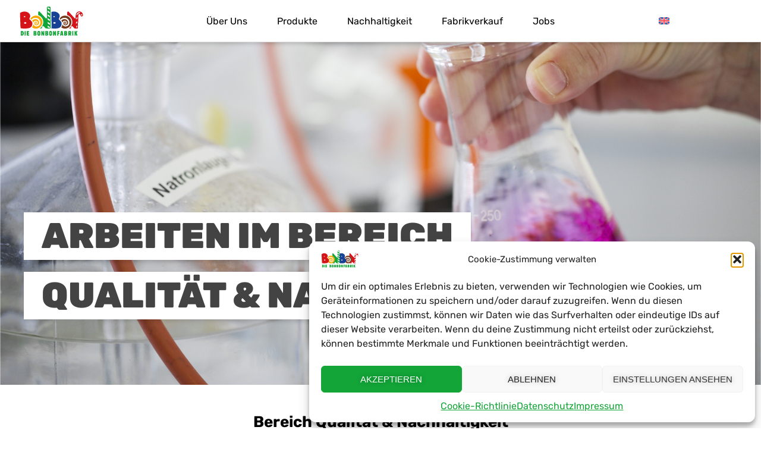

--- FILE ---
content_type: text/html; charset=UTF-8
request_url: https://bonbonfabrik.de/arbeiten-qualitaet/
body_size: 19213
content:
<!doctype html><html lang="de-DE"><head><meta charset="UTF-8"><meta name="viewport" content="width=device-width, initial-scale=1"><link rel="profile" href="http://gmpg.org/xfn/11"><link rel="pingback" href="https://bonbonfabrik.de/xmlrpc.php"><meta name='robots' content='index, follow, max-image-preview:large, max-snippet:-1, max-video-preview:-1' /><style>img:is([sizes="auto" i],[sizes^="auto," i]){contain-intrinsic-size:3000px 1500px}</style><title>Arbeiten - Qualität - Die Bonbonfabrik</title><meta name="description" content="%" /><link rel="canonical" href="https://bonbonfabrik.de/arbeiten-qualitaet/" /><meta property="og:locale" content="de_DE" /><meta property="og:type" content="article" /><meta property="og:title" content="Arbeiten - Qualität - Die Bonbonfabrik" /><meta property="og:description" content="%" /><meta property="og:url" content="https://bonbonfabrik.de/arbeiten-qualitaet/" /><meta property="og:site_name" content="Die Bonbonfabrik" /><meta property="article:publisher" content="https://www.facebook.com/sweettec" /><meta property="article:modified_time" content="2025-01-16T15:49:09+00:00" /><meta property="og:image" content="https://bonbonfabrik.de/wp-content/uploads/2023/01/Gruppe-12118.png" /><meta property="og:image:width" content="1382" /><meta property="og:image:height" content="1060" /><meta property="og:image:type" content="image/png" /><meta name="twitter:card" content="summary_large_image" /><meta name="twitter:label1" content="Geschätzte Lesezeit" /><meta name="twitter:data1" content="2 Minuten" /> <script type="application/ld+json" class="yoast-schema-graph">{"@context":"https://schema.org","@graph":[{"@type":"WebPage","@id":"https://bonbonfabrik.de/arbeiten-qualitaet/","url":"https://bonbonfabrik.de/arbeiten-qualitaet/","name":"Arbeiten - Qualität - Die Bonbonfabrik","isPartOf":{"@id":"https://bonbonfabrik.de/#website"},"primaryImageOfPage":{"@id":"https://bonbonfabrik.de/arbeiten-qualitaet/#primaryimage"},"image":{"@id":"https://bonbonfabrik.de/arbeiten-qualitaet/#primaryimage"},"thumbnailUrl":"https://bonbonfabrik.de/wp-content/uploads/2023/01/Gruppe-12118-1024x785.png","datePublished":"2023-01-18T08:46:14+00:00","dateModified":"2025-01-16T15:49:09+00:00","description":"%","breadcrumb":{"@id":"https://bonbonfabrik.de/arbeiten-qualitaet/#breadcrumb"},"inLanguage":"de","potentialAction":[{"@type":"ReadAction","target":["https://bonbonfabrik.de/arbeiten-qualitaet/"]}]},{"@type":"ImageObject","inLanguage":"de","@id":"https://bonbonfabrik.de/arbeiten-qualitaet/#primaryimage","url":"https://bonbonfabrik.de/wp-content/uploads/2023/01/Gruppe-12118.png","contentUrl":"https://bonbonfabrik.de/wp-content/uploads/2023/01/Gruppe-12118.png","width":1382,"height":1060},{"@type":"BreadcrumbList","@id":"https://bonbonfabrik.de/arbeiten-qualitaet/#breadcrumb","itemListElement":[{"@type":"ListItem","position":1,"name":"Startseite","item":"https://bonbonfabrik.de/"},{"@type":"ListItem","position":2,"name":"Arbeiten &#8211; Qualität"}]},{"@type":"WebSite","@id":"https://bonbonfabrik.de/#website","url":"https://bonbonfabrik.de/","name":"Die Bonbonfabrik","description":"","publisher":{"@id":"https://bonbonfabrik.de/#organization"},"potentialAction":[{"@type":"SearchAction","target":{"@type":"EntryPoint","urlTemplate":"https://bonbonfabrik.de/?s={search_term_string}"},"query-input":{"@type":"PropertyValueSpecification","valueRequired":true,"valueName":"search_term_string"}}],"inLanguage":"de"},{"@type":"Organization","@id":"https://bonbonfabrik.de/#organization","name":"Die Bonbonfabrik","url":"https://bonbonfabrik.de/","logo":{"@type":"ImageObject","inLanguage":"de","@id":"https://bonbonfabrik.de/#/schema/logo/image/","url":"https://bonbonfabrik.de/wp-content/uploads/2022/02/logo.png","contentUrl":"https://bonbonfabrik.de/wp-content/uploads/2022/02/logo.png","width":276,"height":124,"caption":"Die Bonbonfabrik"},"image":{"@id":"https://bonbonfabrik.de/#/schema/logo/image/"},"sameAs":["https://www.facebook.com/sweettec","https://www.instagram.com/sweettec/","https://www.xing.com/pages/sweettecgmbh","https://vimeo.com/user59746306"]}]}</script> <link rel="alternate" type="application/rss+xml" title="Die Bonbonfabrik &raquo; Feed" href="https://bonbonfabrik.de/feed/" /><link rel="alternate" type="application/rss+xml" title="Die Bonbonfabrik &raquo; Kommentar-Feed" href="https://bonbonfabrik.de/comments/feed/" /><style>.lazyload,.lazyloading{max-width:100%}</style><style id='classic-theme-styles-inline-css'>/*! This file is auto-generated */
.wp-block-button__link{color:#fff;background-color:#32373c;border-radius:9999px;box-shadow:none;text-decoration:none;padding:calc(.667em + 2px) calc(1.333em + 2px);font-size:1.125em}.wp-block-file__button{background:#32373c;color:#fff;text-decoration:none}</style><link data-optimized="1" rel='stylesheet' id='storefront-gutenberg-blocks-css' href='https://bonbonfabrik.de/wp-content/litespeed/css/0ba3aeb77e3f74c151e5a80129c6670c.css?ver=6670c' media='all' /><style id='storefront-gutenberg-blocks-inline-css'>.wp-block-button__link:not(.has-text-color){color:#333}.wp-block-button__link:not(.has-text-color):hover,.wp-block-button__link:not(.has-text-color):focus,.wp-block-button__link:not(.has-text-color):active{color:#333}.wp-block-button__link:not(.has-background){background-color:#eee}.wp-block-button__link:not(.has-background):hover,.wp-block-button__link:not(.has-background):focus,.wp-block-button__link:not(.has-background):active{border-color:#d5d5d5;background-color:#d5d5d5}.wc-block-grid__products .wc-block-grid__product .wp-block-button__link{background-color:#eee;border-color:#eee;color:#333}.wp-block-quote footer,.wp-block-quote cite,.wp-block-quote__citation{color:#6d6d6d}.wp-block-pullquote cite,.wp-block-pullquote footer,.wp-block-pullquote__citation{color:#6d6d6d}.wp-block-image figcaption{color:#6d6d6d}.wp-block-separator.is-style-dots::before{color:#333}.wp-block-file a.wp-block-file__button{color:#333;background-color:#eee;border-color:#eee}.wp-block-file a.wp-block-file__button:hover,.wp-block-file a.wp-block-file__button:focus,.wp-block-file a.wp-block-file__button:active{color:#333;background-color:#d5d5d5}.wp-block-code,.wp-block-preformatted pre{color:#6d6d6d}.wp-block-table:not(.has-background):not(.is-style-stripes) tbody tr:nth-child(2n) td{background-color:#fdfdfd}.wp-block-cover .wp-block-cover__inner-container h1:not(.has-text-color),.wp-block-cover .wp-block-cover__inner-container h2:not(.has-text-color),.wp-block-cover .wp-block-cover__inner-container h3:not(.has-text-color),.wp-block-cover .wp-block-cover__inner-container h4:not(.has-text-color),.wp-block-cover .wp-block-cover__inner-container h5:not(.has-text-color),.wp-block-cover .wp-block-cover__inner-container h6:not(.has-text-color){color:#000}.wc-block-components-price-slider__range-input-progress,.rtl .wc-block-components-price-slider__range-input-progress{--range-color:#0a0303}@media all and (-ms-high-contrast:none),(-ms-high-contrast:active){.wc-block-components-price-slider__range-input-progress{background:#0a0303}}.wc-block-components-button:not(.is-link){background-color:#333;color:#fff}.wc-block-components-button:not(.is-link):hover,.wc-block-components-button:not(.is-link):focus,.wc-block-components-button:not(.is-link):active{background-color:#1a1a1a;color:#fff}.wc-block-components-button:not(.is-link):disabled{background-color:#333;color:#fff}.wc-block-cart__submit-container{background-color:#fff}.wc-block-cart__submit-container::before{color:rgb(220 220 220 / .5)}.wc-block-components-order-summary-item__quantity{background-color:#fff;border-color:#6d6d6d;box-shadow:0 0 0 2px #fff;color:#6d6d6d}</style><style id='global-styles-inline-css'>:root{--wp--preset--aspect-ratio--square:1;--wp--preset--aspect-ratio--4-3:4/3;--wp--preset--aspect-ratio--3-4:3/4;--wp--preset--aspect-ratio--3-2:3/2;--wp--preset--aspect-ratio--2-3:2/3;--wp--preset--aspect-ratio--16-9:16/9;--wp--preset--aspect-ratio--9-16:9/16;--wp--preset--color--black:#000000;--wp--preset--color--cyan-bluish-gray:#abb8c3;--wp--preset--color--white:#ffffff;--wp--preset--color--pale-pink:#f78da7;--wp--preset--color--vivid-red:#cf2e2e;--wp--preset--color--luminous-vivid-orange:#ff6900;--wp--preset--color--luminous-vivid-amber:#fcb900;--wp--preset--color--light-green-cyan:#7bdcb5;--wp--preset--color--vivid-green-cyan:#00d084;--wp--preset--color--pale-cyan-blue:#8ed1fc;--wp--preset--color--vivid-cyan-blue:#0693e3;--wp--preset--color--vivid-purple:#9b51e0;--wp--preset--gradient--vivid-cyan-blue-to-vivid-purple:linear-gradient(135deg,rgba(6,147,227,1) 0%,rgb(155,81,224) 100%);--wp--preset--gradient--light-green-cyan-to-vivid-green-cyan:linear-gradient(135deg,rgb(122,220,180) 0%,rgb(0,208,130) 100%);--wp--preset--gradient--luminous-vivid-amber-to-luminous-vivid-orange:linear-gradient(135deg,rgba(252,185,0,1) 0%,rgba(255,105,0,1) 100%);--wp--preset--gradient--luminous-vivid-orange-to-vivid-red:linear-gradient(135deg,rgba(255,105,0,1) 0%,rgb(207,46,46) 100%);--wp--preset--gradient--very-light-gray-to-cyan-bluish-gray:linear-gradient(135deg,rgb(238,238,238) 0%,rgb(169,184,195) 100%);--wp--preset--gradient--cool-to-warm-spectrum:linear-gradient(135deg,rgb(74,234,220) 0%,rgb(151,120,209) 20%,rgb(207,42,186) 40%,rgb(238,44,130) 60%,rgb(251,105,98) 80%,rgb(254,248,76) 100%);--wp--preset--gradient--blush-light-purple:linear-gradient(135deg,rgb(255,206,236) 0%,rgb(152,150,240) 100%);--wp--preset--gradient--blush-bordeaux:linear-gradient(135deg,rgb(254,205,165) 0%,rgb(254,45,45) 50%,rgb(107,0,62) 100%);--wp--preset--gradient--luminous-dusk:linear-gradient(135deg,rgb(255,203,112) 0%,rgb(199,81,192) 50%,rgb(65,88,208) 100%);--wp--preset--gradient--pale-ocean:linear-gradient(135deg,rgb(255,245,203) 0%,rgb(182,227,212) 50%,rgb(51,167,181) 100%);--wp--preset--gradient--electric-grass:linear-gradient(135deg,rgb(202,248,128) 0%,rgb(113,206,126) 100%);--wp--preset--gradient--midnight:linear-gradient(135deg,rgb(2,3,129) 0%,rgb(40,116,252) 100%);--wp--preset--font-size--small:14px;--wp--preset--font-size--medium:23px;--wp--preset--font-size--large:26px;--wp--preset--font-size--x-large:42px;--wp--preset--font-size--normal:16px;--wp--preset--font-size--huge:37px;--wp--preset--spacing--20:0.44rem;--wp--preset--spacing--30:0.67rem;--wp--preset--spacing--40:1rem;--wp--preset--spacing--50:1.5rem;--wp--preset--spacing--60:2.25rem;--wp--preset--spacing--70:3.38rem;--wp--preset--spacing--80:5.06rem;--wp--preset--shadow--natural:6px 6px 9px rgba(0, 0, 0, 0.2);--wp--preset--shadow--deep:12px 12px 50px rgba(0, 0, 0, 0.4);--wp--preset--shadow--sharp:6px 6px 0px rgba(0, 0, 0, 0.2);--wp--preset--shadow--outlined:6px 6px 0px -3px rgba(255, 255, 255, 1), 6px 6px rgba(0, 0, 0, 1);--wp--preset--shadow--crisp:6px 6px 0px rgba(0, 0, 0, 1)}:root :where(.is-layout-flow)>:first-child{margin-block-start:0}:root :where(.is-layout-flow)>:last-child{margin-block-end:0}:root :where(.is-layout-flow)>*{margin-block-start:24px;margin-block-end:0}:root :where(.is-layout-constrained)>:first-child{margin-block-start:0}:root :where(.is-layout-constrained)>:last-child{margin-block-end:0}:root :where(.is-layout-constrained)>*{margin-block-start:24px;margin-block-end:0}:root :where(.is-layout-flex){gap:24px}:root :where(.is-layout-grid){gap:24px}body .is-layout-flex{display:flex}.is-layout-flex{flex-wrap:wrap;align-items:center}.is-layout-flex>:is(*,div){margin:0}body .is-layout-grid{display:grid}.is-layout-grid>:is(*,div){margin:0}.has-black-color{color:var(--wp--preset--color--black)!important}.has-cyan-bluish-gray-color{color:var(--wp--preset--color--cyan-bluish-gray)!important}.has-white-color{color:var(--wp--preset--color--white)!important}.has-pale-pink-color{color:var(--wp--preset--color--pale-pink)!important}.has-vivid-red-color{color:var(--wp--preset--color--vivid-red)!important}.has-luminous-vivid-orange-color{color:var(--wp--preset--color--luminous-vivid-orange)!important}.has-luminous-vivid-amber-color{color:var(--wp--preset--color--luminous-vivid-amber)!important}.has-light-green-cyan-color{color:var(--wp--preset--color--light-green-cyan)!important}.has-vivid-green-cyan-color{color:var(--wp--preset--color--vivid-green-cyan)!important}.has-pale-cyan-blue-color{color:var(--wp--preset--color--pale-cyan-blue)!important}.has-vivid-cyan-blue-color{color:var(--wp--preset--color--vivid-cyan-blue)!important}.has-vivid-purple-color{color:var(--wp--preset--color--vivid-purple)!important}.has-black-background-color{background-color:var(--wp--preset--color--black)!important}.has-cyan-bluish-gray-background-color{background-color:var(--wp--preset--color--cyan-bluish-gray)!important}.has-white-background-color{background-color:var(--wp--preset--color--white)!important}.has-pale-pink-background-color{background-color:var(--wp--preset--color--pale-pink)!important}.has-vivid-red-background-color{background-color:var(--wp--preset--color--vivid-red)!important}.has-luminous-vivid-orange-background-color{background-color:var(--wp--preset--color--luminous-vivid-orange)!important}.has-luminous-vivid-amber-background-color{background-color:var(--wp--preset--color--luminous-vivid-amber)!important}.has-light-green-cyan-background-color{background-color:var(--wp--preset--color--light-green-cyan)!important}.has-vivid-green-cyan-background-color{background-color:var(--wp--preset--color--vivid-green-cyan)!important}.has-pale-cyan-blue-background-color{background-color:var(--wp--preset--color--pale-cyan-blue)!important}.has-vivid-cyan-blue-background-color{background-color:var(--wp--preset--color--vivid-cyan-blue)!important}.has-vivid-purple-background-color{background-color:var(--wp--preset--color--vivid-purple)!important}.has-black-border-color{border-color:var(--wp--preset--color--black)!important}.has-cyan-bluish-gray-border-color{border-color:var(--wp--preset--color--cyan-bluish-gray)!important}.has-white-border-color{border-color:var(--wp--preset--color--white)!important}.has-pale-pink-border-color{border-color:var(--wp--preset--color--pale-pink)!important}.has-vivid-red-border-color{border-color:var(--wp--preset--color--vivid-red)!important}.has-luminous-vivid-orange-border-color{border-color:var(--wp--preset--color--luminous-vivid-orange)!important}.has-luminous-vivid-amber-border-color{border-color:var(--wp--preset--color--luminous-vivid-amber)!important}.has-light-green-cyan-border-color{border-color:var(--wp--preset--color--light-green-cyan)!important}.has-vivid-green-cyan-border-color{border-color:var(--wp--preset--color--vivid-green-cyan)!important}.has-pale-cyan-blue-border-color{border-color:var(--wp--preset--color--pale-cyan-blue)!important}.has-vivid-cyan-blue-border-color{border-color:var(--wp--preset--color--vivid-cyan-blue)!important}.has-vivid-purple-border-color{border-color:var(--wp--preset--color--vivid-purple)!important}.has-vivid-cyan-blue-to-vivid-purple-gradient-background{background:var(--wp--preset--gradient--vivid-cyan-blue-to-vivid-purple)!important}.has-light-green-cyan-to-vivid-green-cyan-gradient-background{background:var(--wp--preset--gradient--light-green-cyan-to-vivid-green-cyan)!important}.has-luminous-vivid-amber-to-luminous-vivid-orange-gradient-background{background:var(--wp--preset--gradient--luminous-vivid-amber-to-luminous-vivid-orange)!important}.has-luminous-vivid-orange-to-vivid-red-gradient-background{background:var(--wp--preset--gradient--luminous-vivid-orange-to-vivid-red)!important}.has-very-light-gray-to-cyan-bluish-gray-gradient-background{background:var(--wp--preset--gradient--very-light-gray-to-cyan-bluish-gray)!important}.has-cool-to-warm-spectrum-gradient-background{background:var(--wp--preset--gradient--cool-to-warm-spectrum)!important}.has-blush-light-purple-gradient-background{background:var(--wp--preset--gradient--blush-light-purple)!important}.has-blush-bordeaux-gradient-background{background:var(--wp--preset--gradient--blush-bordeaux)!important}.has-luminous-dusk-gradient-background{background:var(--wp--preset--gradient--luminous-dusk)!important}.has-pale-ocean-gradient-background{background:var(--wp--preset--gradient--pale-ocean)!important}.has-electric-grass-gradient-background{background:var(--wp--preset--gradient--electric-grass)!important}.has-midnight-gradient-background{background:var(--wp--preset--gradient--midnight)!important}.has-small-font-size{font-size:var(--wp--preset--font-size--small)!important}.has-medium-font-size{font-size:var(--wp--preset--font-size--medium)!important}.has-large-font-size{font-size:var(--wp--preset--font-size--large)!important}.has-x-large-font-size{font-size:var(--wp--preset--font-size--x-large)!important}:root :where(.wp-block-pullquote){font-size:1.5em;line-height:1.6}</style><link data-optimized="1" rel='stylesheet' id='pb_animate-css' href='https://bonbonfabrik.de/wp-content/litespeed/css/f63feaa96f2d88beb019b9c15a3b44ef.css?ver=b44ef' media='all' /><link data-optimized="1" rel='stylesheet' id='wpml-legacy-horizontal-list-0-css' href='https://bonbonfabrik.de/wp-content/litespeed/css/08d4754910896faf006a8ff6c612c961.css?ver=2c961' media='all' /><style id='wpml-legacy-horizontal-list-0-inline-css'>.wpml-ls-statics-footer a,.wpml-ls-statics-footer .wpml-ls-sub-menu a,.wpml-ls-statics-footer .wpml-ls-sub-menu a:link,.wpml-ls-statics-footer li:not(.wpml-ls-current-language) .wpml-ls-link,.wpml-ls-statics-footer li:not(.wpml-ls-current-language) .wpml-ls-link:link{color:#444;background-color:#fff}.wpml-ls-statics-footer .wpml-ls-sub-menu a:hover,.wpml-ls-statics-footer .wpml-ls-sub-menu a:focus,.wpml-ls-statics-footer .wpml-ls-sub-menu a:link:hover,.wpml-ls-statics-footer .wpml-ls-sub-menu a:link:focus{color:#000;background-color:#eee}.wpml-ls-statics-footer .wpml-ls-current-language>a{color:#444;background-color:#fff}.wpml-ls-statics-footer .wpml-ls-current-language:hover>a,.wpml-ls-statics-footer .wpml-ls-current-language>a:focus{color:#000;background-color:#eee}</style><link data-optimized="1" rel='stylesheet' id='cmplz-general-css' href='https://bonbonfabrik.de/wp-content/litespeed/css/9e71d8c400fa6ccc9a5f9ecd3e2c8bc1.css?ver=c8bc1' media='all' /><link data-optimized="1" rel='stylesheet' id='storefront-style-css' href='https://bonbonfabrik.de/wp-content/litespeed/css/3819480e62a6ae9037ef3752b0d55218.css?ver=55218' media='all' /><style id='storefront-style-inline-css'>.main-navigation ul li a,.site-title a,ul.menu li a,.site-branding h1 a,button.menu-toggle,button.menu-toggle:hover,.handheld-navigation .dropdown-toggle{color:#333}button.menu-toggle,button.menu-toggle:hover{border-color:#333}.main-navigation ul li a:hover,.main-navigation ul li:hover>a,.site-title a:hover,.site-header ul.menu li.current-menu-item>a{color:#747474}table:not(.has-background) th{background-color:#f8f8f8}table:not(.has-background) tbody td{background-color:#fdfdfd}table:not(.has-background) tbody tr:nth-child(2n) td,fieldset,fieldset legend{background-color:#fbfbfb}.site-header,.secondary-navigation ul ul,.main-navigation ul.menu>li.menu-item-has-children:after,.secondary-navigation ul.menu ul,.storefront-handheld-footer-bar,.storefront-handheld-footer-bar ul li>a,.storefront-handheld-footer-bar ul li.search .site-search,button.menu-toggle,button.menu-toggle:hover{background-color:#fff}p.site-description,.site-header,.storefront-handheld-footer-bar{color:#404040}button.menu-toggle:after,button.menu-toggle:before,button.menu-toggle span:before{background-color:#333}h1,h2,h3,h4,h5,h6,.wc-block-grid__product-title{color:#333}.widget h1{border-bottom-color:#333}body,.secondary-navigation a{color:#6d6d6d}.widget-area .widget a,.hentry .entry-header .posted-on a,.hentry .entry-header .post-author a,.hentry .entry-header .post-comments a,.hentry .entry-header .byline a{color:#727272}a{color:#0a0303}a:focus,button:focus,.button.alt:focus,input:focus,textarea:focus,input[type="button"]:focus,input[type="reset"]:focus,input[type="submit"]:focus,input[type="email"]:focus,input[type="tel"]:focus,input[type="url"]:focus,input[type="password"]:focus,input[type="search"]:focus{outline-color:#0a0303}button,input[type="button"],input[type="reset"],input[type="submit"],.button,.widget a.button{background-color:#eee;border-color:#eee;color:#333}button:hover,input[type="button"]:hover,input[type="reset"]:hover,input[type="submit"]:hover,.button:hover,.widget a.button:hover{background-color:#d5d5d5;border-color:#d5d5d5;color:#333}button.alt,input[type="button"].alt,input[type="reset"].alt,input[type="submit"].alt,.button.alt,.widget-area .widget a.button.alt{background-color:#333;border-color:#333;color:#fff}button.alt:hover,input[type="button"].alt:hover,input[type="reset"].alt:hover,input[type="submit"].alt:hover,.button.alt:hover,.widget-area .widget a.button.alt:hover{background-color:#1a1a1a;border-color:#1a1a1a;color:#fff}.pagination .page-numbers li .page-numbers.current{background-color:#e6e6e6;color:#636363}#comments .comment-list .comment-content .comment-text{background-color:#f8f8f8}.site-footer{background-color:#f0f0f0;color:#6d6d6d}.site-footer a:not(.button):not(.components-button){color:#333}.site-footer .storefront-handheld-footer-bar a:not(.button):not(.components-button){color:#333}.site-footer h1,.site-footer h2,.site-footer h3,.site-footer h4,.site-footer h5,.site-footer h6,.site-footer .widget .widget-title,.site-footer .widget .widgettitle{color:#333}.page-template-template-homepage.has-post-thumbnail .type-page.has-post-thumbnail .entry-title{color:#000}.page-template-template-homepage.has-post-thumbnail .type-page.has-post-thumbnail .entry-content{color:#000}@media screen and (min-width:768px){.secondary-navigation ul.menu a:hover{color:#595959}.secondary-navigation ul.menu a{color:#404040}.main-navigation ul.menu ul.sub-menu,.main-navigation ul.nav-menu ul.children{background-color:#f0f0f0}.site-header{border-bottom-color:#f0f0f0}}</style><link data-optimized="1" rel='stylesheet' id='storefront-icons-css' href='https://bonbonfabrik.de/wp-content/litespeed/css/1a1f5258f4a91b1da616e6182c10f781.css?ver=0f781' media='all' /><link data-optimized="1" rel='stylesheet' id='cruise-theme-style-css' href='https://bonbonfabrik.de/wp-content/litespeed/css/b9a3edfbe1d59743e5d50f7c5ec28be3.css?ver=28be3' media='all' /><link data-optimized="1" rel='stylesheet' id='elementor-icons-css' href='https://bonbonfabrik.de/wp-content/litespeed/css/435f4f8c8d88cbe999f79b0125a8b38d.css?ver=8b38d' media='all' /><link data-optimized="1" rel='stylesheet' id='elementor-frontend-css' href='https://bonbonfabrik.de/wp-content/litespeed/css/5fc6115584cb1056685d8803dca32c42.css?ver=32c42' media='all' /><link data-optimized="1" rel='stylesheet' id='elementor-post-6-css' href='https://bonbonfabrik.de/wp-content/litespeed/css/11da7815e5f4288c049c58c5e83d4fa7.css?ver=d4fa7' media='all' /><link data-optimized="1" rel='stylesheet' id='widget-heading-css' href='https://bonbonfabrik.de/wp-content/litespeed/css/f4bf5bc445526d1edb046f335e4808c6.css?ver=808c6' media='all' /><link data-optimized="1" rel='stylesheet' id='widget-divider-css' href='https://bonbonfabrik.de/wp-content/litespeed/css/8edc55fb105421ccca18376b02ccc2b8.css?ver=cc2b8' media='all' /><link data-optimized="1" rel='stylesheet' id='widget-image-css' href='https://bonbonfabrik.de/wp-content/litespeed/css/67b38eff5c65747e089ace4084ce9551.css?ver=e9551' media='all' /><link data-optimized="1" rel='stylesheet' id='elementor-post-2498-css' href='https://bonbonfabrik.de/wp-content/litespeed/css/c76292b399122a356cbaf55f6f58b07f.css?ver=8b07f' media='all' /><link data-optimized="1" rel='stylesheet' id='storefront-child-style-css' href='https://bonbonfabrik.de/wp-content/litespeed/css/e963c90e87dd7b4582e511c6b14040fa.css?ver=040fa' media='all' /> <script data-optimized="1" id="wpml-cookie-js-extra">var wpml_cookies={"wp-wpml_current_language":{"value":"de","expires":1,"path":"\/"}};var wpml_cookies={"wp-wpml_current_language":{"value":"de","expires":1,"path":"\/"}}</script> <script data-optimized="1" src="https://bonbonfabrik.de/wp-content/litespeed/js/07f1ff71412da84c5db4253f6747184d.js?ver=7184d" id="wpml-cookie-js" defer data-wp-strategy="defer"></script> <script src="https://bonbonfabrik.de/wp-includes/js/jquery/jquery.min.js?ver=3.7.1" id="jquery-core-js"></script> <script data-optimized="1" src="https://bonbonfabrik.de/wp-content/litespeed/js/9979d7e2c91ba668d4e10659904d4776.js?ver=d4776" id="jquery-migrate-js"></script> <script data-optimized="1" id="ays-pb-js-extra">var pbLocalizeObj={"ajax":"https:\/\/bonbonfabrik.de\/wp-admin\/admin-ajax.php","seconds":"seconds","thisWillClose":"This will close in","icons":{"close_icon":"<svg class=\"ays_pb_material_close_icon\" xmlns=\"https:\/\/www.w3.org\/2000\/svg\" height=\"36px\" viewBox=\"0 0 24 24\" width=\"36px\" fill=\"#000000\" alt=\"Pop-up Close\"><path d=\"M0 0h24v24H0z\" fill=\"none\"\/><path d=\"M19 6.41L17.59 5 12 10.59 6.41 5 5 6.41 10.59 12 5 17.59 6.41 19 12 13.41 17.59 19 19 17.59 13.41 12z\"\/><\/svg>","close_circle_icon":"<svg class=\"ays_pb_material_close_circle_icon\" xmlns=\"https:\/\/www.w3.org\/2000\/svg\" height=\"24\" viewBox=\"0 0 24 24\" width=\"36\" alt=\"Pop-up Close\"><path d=\"M0 0h24v24H0z\" fill=\"none\"\/><path d=\"M12 2C6.47 2 2 6.47 2 12s4.47 10 10 10 10-4.47 10-10S17.53 2 12 2zm5 13.59L15.59 17 12 13.41 8.41 17 7 15.59 10.59 12 7 8.41 8.41 7 12 10.59 15.59 7 17 8.41 13.41 12 17 15.59z\"\/><\/svg>","volume_up_icon":"<svg class=\"ays_pb_fa_volume\" xmlns=\"https:\/\/www.w3.org\/2000\/svg\" height=\"24\" viewBox=\"0 0 24 24\" width=\"36\"><path d=\"M0 0h24v24H0z\" fill=\"none\"\/><path d=\"M3 9v6h4l5 5V4L7 9H3zm13.5 3c0-1.77-1.02-3.29-2.5-4.03v8.05c1.48-.73 2.5-2.25 2.5-4.02zM14 3.23v2.06c2.89.86 5 3.54 5 6.71s-2.11 5.85-5 6.71v2.06c4.01-.91 7-4.49 7-8.77s-2.99-7.86-7-8.77z\"\/><\/svg>","volume_mute_icon":"<svg xmlns=\"https:\/\/www.w3.org\/2000\/svg\" height=\"24\" viewBox=\"0 0 24 24\" width=\"24\"><path d=\"M0 0h24v24H0z\" fill=\"none\"\/><path d=\"M7 9v6h4l5 5V4l-5 5H7z\"\/><\/svg>"}}</script> <script data-optimized="1" src="https://bonbonfabrik.de/wp-content/litespeed/js/67418e7ef1fb1e09d4e71e71029813b9.js?ver=813b9" id="ays-pb-js"></script> <link rel="https://api.w.org/" href="https://bonbonfabrik.de/wp-json/" /><link rel="alternate" title="JSON" type="application/json" href="https://bonbonfabrik.de/wp-json/wp/v2/pages/2498" /><link rel="EditURI" type="application/rsd+xml" title="RSD" href="https://bonbonfabrik.de/xmlrpc.php?rsd" /><meta name="generator" content="WordPress 6.8.3" /><link rel='shortlink' href='https://bonbonfabrik.de/?p=2498' /><link rel="alternate" title="oEmbed (JSON)" type="application/json+oembed" href="https://bonbonfabrik.de/wp-json/oembed/1.0/embed?url=https%3A%2F%2Fbonbonfabrik.de%2Farbeiten-qualitaet%2F" /><link rel="alternate" title="oEmbed (XML)" type="text/xml+oembed" href="https://bonbonfabrik.de/wp-json/oembed/1.0/embed?url=https%3A%2F%2Fbonbonfabrik.de%2Farbeiten-qualitaet%2F&#038;format=xml" /><meta name="generator" content="WPML ver:4.8.4 stt:1,3;" /><style>.cmplz-hidden{display:none!important}</style> <script>document.documentElement.className=document.documentElement.className.replace('no-js','js')</script> <style>.no-js img.lazyload{display:none}figure.wp-block-image img.lazyloading{min-width:150px}.lazyload,.lazyloading{--smush-placeholder-width:100px;--smush-placeholder-aspect-ratio:1/1;width:var(--smush-image-width,var(--smush-placeholder-width))!important;aspect-ratio:var(--smush-image-aspect-ratio,var(--smush-placeholder-aspect-ratio))!important}.lazyload,.lazyloading{opacity:0}.lazyloaded{opacity:1;transition:opacity 400ms;transition-delay:0ms}</style><meta name="generator" content="Elementor 3.33.2; features: additional_custom_breakpoints; settings: css_print_method-external, google_font-enabled, font_display-auto"><style>.e-con.e-parent:nth-of-type(n+4):not(.e-lazyloaded):not(.e-no-lazyload),.e-con.e-parent:nth-of-type(n+4):not(.e-lazyloaded):not(.e-no-lazyload) *{background-image:none!important}@media screen and (max-height:1024px){.e-con.e-parent:nth-of-type(n+3):not(.e-lazyloaded):not(.e-no-lazyload),.e-con.e-parent:nth-of-type(n+3):not(.e-lazyloaded):not(.e-no-lazyload) *{background-image:none!important}}@media screen and (max-height:640px){.e-con.e-parent:nth-of-type(n+2):not(.e-lazyloaded):not(.e-no-lazyload),.e-con.e-parent:nth-of-type(n+2):not(.e-lazyloaded):not(.e-no-lazyload) *{background-image:none!important}}</style><link rel="icon" href="https://bonbonfabrik.de/wp-content/uploads/2022/08/cropped-BF_Favicon_800x800px-32x32.png" sizes="32x32" /><link rel="icon" href="https://bonbonfabrik.de/wp-content/uploads/2022/08/cropped-BF_Favicon_800x800px-192x192.png" sizes="192x192" /><link rel="apple-touch-icon" href="https://bonbonfabrik.de/wp-content/uploads/2022/08/cropped-BF_Favicon_800x800px-180x180.png" /><meta name="msapplication-TileImage" content="https://bonbonfabrik.de/wp-content/uploads/2022/08/cropped-BF_Favicon_800x800px-270x270.png" /></head><body class="wp-singular page-template-default page page-id-2498 wp-embed-responsive wp-theme-storefront wp-child-theme-bonbonfabrik-child-theme no-wc-breadcrumb storefront-full-width-content storefront-align-wide right-sidebar elementor-default elementor-kit-6 elementor-page elementor-page-2498"><header class="bx-header desktop"><div class="bx-boxed-inner">
<a href="/" class="bx-logo"></a><div class="menu-header-container"><ul id="menu-header" class="menu"><li id="menu-item-48" class="menu-item menu-item-type-post_type menu-item-object-page menu-item-has-children menu-item-48"><a href="https://bonbonfabrik.de/ueber-uns/">Über Uns</a><ul class="sub-menu"><li id="menu-item-1330" class="menu-item menu-item-type-post_type menu-item-object-page menu-item-1330"><a href="https://bonbonfabrik.de/ein-blick-hinter-die-kulissen/">Ein Blick hinter die Kulissen</a></li><li id="menu-item-2104" class="menu-item menu-item-type-custom menu-item-object-custom menu-item-2104"><a href="/">Bonbonfabrik</a></li><li id="menu-item-4130" class="menu-item menu-item-type-post_type menu-item-object-page menu-item-4130"><a href="https://bonbonfabrik.de/unsere-unternehmenswerte/">Unternehmenswerte</a></li></ul></li><li id="menu-item-47" class="menu-item menu-item-type-post_type menu-item-object-page menu-item-has-children menu-item-47"><a href="https://bonbonfabrik.de/produkte/">Produkte</a><ul class="sub-menu"><li id="menu-item-1331" class="menu-item menu-item-type-custom menu-item-object-custom menu-item-1331"><a href="/produkte/#fruchtgummi">Fruchtgummi</a></li><li id="menu-item-1332" class="menu-item menu-item-type-custom menu-item-object-custom menu-item-1332"><a href="/produkte/#lolli">Lolli</a></li><li id="menu-item-1333" class="menu-item menu-item-type-custom menu-item-object-custom menu-item-1333"><a href="/produkte/#toffee">Toffee</a></li><li id="menu-item-1334" class="menu-item menu-item-type-custom menu-item-object-custom menu-item-1334"><a href="/produkte/#bonbons">Bonbons</a></li><li id="menu-item-1335" class="menu-item menu-item-type-custom menu-item-object-custom menu-item-1335"><a href="/produkte/#veggie">Veggie Sortiment</a></li><li id="menu-item-1336" class="menu-item menu-item-type-custom menu-item-object-custom menu-item-1336"><a href="/produkte/#kaubonbons">Kaubonbons</a></li></ul></li><li id="menu-item-1253" class="menu-item menu-item-type-post_type menu-item-object-page menu-item-has-children menu-item-1253"><a href="https://bonbonfabrik.de/nachhaltigkeit-ueberblick/">Nachhaltigkeit</a><ul class="sub-menu"><li id="menu-item-1339" class="menu-item menu-item-type-post_type menu-item-object-page menu-item-1339"><a href="https://bonbonfabrik.de/menschen/">Menschen</a></li><li id="menu-item-1337" class="menu-item menu-item-type-post_type menu-item-object-page menu-item-1337"><a href="https://bonbonfabrik.de/umwelt/">Umwelt</a></li><li id="menu-item-1338" class="menu-item menu-item-type-post_type menu-item-object-page menu-item-1338"><a href="https://bonbonfabrik.de/standards/">Standards</a></li></ul></li><li id="menu-item-44" class="menu-item menu-item-type-post_type menu-item-object-page menu-item-44"><a href="https://bonbonfabrik.de/fabrikverkauf/">Fabrikverkauf</a></li><li id="menu-item-4639" class="menu-item menu-item-type-post_type menu-item-object-page menu-item-has-children menu-item-4639"><a href="https://bonbonfabrik.de/jobs/">Jobs</a><ul class="sub-menu"><li id="menu-item-4652" class="menu-item menu-item-type-custom menu-item-object-custom menu-item-4652"><a target="_blank" href="https://jobs.bonbonfabrik.de/jobs">Alle Jobs</a></li><li id="menu-item-1342" class="menu-item menu-item-type-post_type menu-item-object-page menu-item-1342"><a href="https://bonbonfabrik.de/einstiegschancen-ausbildung/">Ausbildung</a></li><li id="menu-item-2492" class="menu-item menu-item-type-post_type menu-item-object-page menu-item-2492"><a href="https://bonbonfabrik.de/einstiegschancen-berufserfahrene/">Berufserfahrene</a></li><li id="menu-item-2491" class="menu-item menu-item-type-post_type menu-item-object-page menu-item-2491"><a href="https://bonbonfabrik.de/einstiegschancen-quereinsteiger/">Quereinsteiger</a></li></ul></li></ul></div><div class="bx-language-selector-container"><div class="wpml-ls-statics-shortcode_actions wpml-ls wpml-ls-legacy-list-horizontal"><ul role="menu"><li class="wpml-ls-slot-shortcode_actions wpml-ls-item wpml-ls-item-en wpml-ls-first-item wpml-ls-last-item wpml-ls-item-legacy-list-horizontal" role="none">
<a href="https://bonbonfabrik.de/en/work-quality/" class="wpml-ls-link" role="menuitem"  aria-label="Zu Englisch wechseln" title="Zu Englisch wechseln" >
<img
class="wpml-ls-flag lazyload"
data-src="https://bonbonfabrik.de/wp-content/plugins/sitepress-multilingual-cms/res/flags/en.svg"
alt="Englisch"
width=18
height=12
src="[data-uri]" /></a></li></ul></div></div></div></header><header class="bx-header mobile"><div class="bx-language-selector-container"><div class="wpml-ls-statics-shortcode_actions wpml-ls wpml-ls-legacy-list-horizontal"><ul role="menu"><li class="wpml-ls-slot-shortcode_actions wpml-ls-item wpml-ls-item-en wpml-ls-first-item wpml-ls-last-item wpml-ls-item-legacy-list-horizontal" role="none">
<a href="https://bonbonfabrik.de/en/work-quality/" class="wpml-ls-link" role="menuitem"  aria-label="Zu Englisch wechseln" title="Zu Englisch wechseln" >
<img
class="wpml-ls-flag lazyload"
data-src="https://bonbonfabrik.de/wp-content/plugins/sitepress-multilingual-cms/res/flags/en.svg"
alt="Englisch"
width=18
height=12
src="[data-uri]" /></a></li></ul></div></div><a href="/" class="bx-logo"></a><div class="bx-menu-button"><div class="bx-line top"></div><div class="bx-line middle first"></div><div class="bx-line middle second"></div><div class="bx-line bottom"></div></div></header><div class="bx-mobile-menu-container"><div class="menu-header-container"><ul id="menu-header-1" class="menu"><li class="menu-item menu-item-type-post_type menu-item-object-page menu-item-has-children menu-item-48"><a href="https://bonbonfabrik.de/ueber-uns/">Über Uns</a><ul class="sub-menu"><li class="menu-item menu-item-type-post_type menu-item-object-page menu-item-1330"><a href="https://bonbonfabrik.de/ein-blick-hinter-die-kulissen/">Ein Blick hinter die Kulissen</a></li><li class="menu-item menu-item-type-custom menu-item-object-custom menu-item-2104"><a href="/">Bonbonfabrik</a></li><li class="menu-item menu-item-type-post_type menu-item-object-page menu-item-4130"><a href="https://bonbonfabrik.de/unsere-unternehmenswerte/">Unternehmenswerte</a></li></ul></li><li class="menu-item menu-item-type-post_type menu-item-object-page menu-item-has-children menu-item-47"><a href="https://bonbonfabrik.de/produkte/">Produkte</a><ul class="sub-menu"><li class="menu-item menu-item-type-custom menu-item-object-custom menu-item-1331"><a href="/produkte/#fruchtgummi">Fruchtgummi</a></li><li class="menu-item menu-item-type-custom menu-item-object-custom menu-item-1332"><a href="/produkte/#lolli">Lolli</a></li><li class="menu-item menu-item-type-custom menu-item-object-custom menu-item-1333"><a href="/produkte/#toffee">Toffee</a></li><li class="menu-item menu-item-type-custom menu-item-object-custom menu-item-1334"><a href="/produkte/#bonbons">Bonbons</a></li><li class="menu-item menu-item-type-custom menu-item-object-custom menu-item-1335"><a href="/produkte/#veggie">Veggie Sortiment</a></li><li class="menu-item menu-item-type-custom menu-item-object-custom menu-item-1336"><a href="/produkte/#kaubonbons">Kaubonbons</a></li></ul></li><li class="menu-item menu-item-type-post_type menu-item-object-page menu-item-has-children menu-item-1253"><a href="https://bonbonfabrik.de/nachhaltigkeit-ueberblick/">Nachhaltigkeit</a><ul class="sub-menu"><li class="menu-item menu-item-type-post_type menu-item-object-page menu-item-1339"><a href="https://bonbonfabrik.de/menschen/">Menschen</a></li><li class="menu-item menu-item-type-post_type menu-item-object-page menu-item-1337"><a href="https://bonbonfabrik.de/umwelt/">Umwelt</a></li><li class="menu-item menu-item-type-post_type menu-item-object-page menu-item-1338"><a href="https://bonbonfabrik.de/standards/">Standards</a></li></ul></li><li class="menu-item menu-item-type-post_type menu-item-object-page menu-item-44"><a href="https://bonbonfabrik.de/fabrikverkauf/">Fabrikverkauf</a></li><li class="menu-item menu-item-type-post_type menu-item-object-page menu-item-has-children menu-item-4639"><a href="https://bonbonfabrik.de/jobs/">Jobs</a><ul class="sub-menu"><li class="menu-item menu-item-type-custom menu-item-object-custom menu-item-4652"><a target="_blank" href="https://jobs.bonbonfabrik.de/jobs">Alle Jobs</a></li><li class="menu-item menu-item-type-post_type menu-item-object-page menu-item-1342"><a href="https://bonbonfabrik.de/einstiegschancen-ausbildung/">Ausbildung</a></li><li class="menu-item menu-item-type-post_type menu-item-object-page menu-item-2492"><a href="https://bonbonfabrik.de/einstiegschancen-berufserfahrene/">Berufserfahrene</a></li><li class="menu-item menu-item-type-post_type menu-item-object-page menu-item-2491"><a href="https://bonbonfabrik.de/einstiegschancen-quereinsteiger/">Quereinsteiger</a></li></ul></li></ul></div></div><div id="page" class="hfeed site"><div id="content" class="site-content" tabindex="-1"><div class="col-full"><div id="primary" class="content-area"><main id="main" class="site-main" role="main"><article id="post-2498" class="post-2498 page type-page status-publish hentry"><header class="entry-header"><h1 class="entry-title">Arbeiten &#8211; Qualität</h1></header><div class="entry-content"><div data-elementor-type="wp-page" data-elementor-id="2498" class="elementor elementor-2498" data-elementor-post-type="page"><section class="elementor-section elementor-top-section elementor-element elementor-element-edd2014 elementor-section-height-min-height elementor-section-items-bottom elementor-section-boxed elementor-section-height-default" data-id="edd2014" data-element_type="section" data-settings="{&quot;background_background&quot;:&quot;classic&quot;}"><div class="elementor-container elementor-column-gap-default"><div class="elementor-column elementor-col-100 elementor-top-column elementor-element elementor-element-a29a29c" data-id="a29a29c" data-element_type="column"><div class="elementor-widget-wrap elementor-element-populated"><div class="elementor-element elementor-element-cc5c48b bx-hero-title elementor-widget elementor-widget-heading" data-id="cc5c48b" data-element_type="widget" data-widget_type="heading.default"><div class="elementor-widget-container"><h2 class="elementor-heading-title elementor-size-default"><span class="bx-hero-headline-background">Arbeiten im Bereich</span>
<span class="bx-hero-headline-background">Qualität &amp; Nachhaltigkeit</span></h2></div></div></div></div></div></section><section class="elementor-section elementor-top-section elementor-element elementor-element-9a033bb elementor-section-boxed elementor-section-height-default elementor-section-height-default" data-id="9a033bb" data-element_type="section"><div class="elementor-container elementor-column-gap-default"><div class="elementor-column elementor-col-100 elementor-top-column elementor-element elementor-element-43c773e" data-id="43c773e" data-element_type="column"><div class="elementor-widget-wrap elementor-element-populated"><div class="elementor-element elementor-element-c04cf1e elementor-widget elementor-widget-heading" data-id="c04cf1e" data-element_type="widget" data-widget_type="heading.default"><div class="elementor-widget-container"><h2 class="elementor-heading-title elementor-size-default">Bereich Qualität &amp; Nachhaltigkeit</h2></div></div><div class="elementor-element elementor-element-843d012 elementor-widget-divider--view-line elementor-widget elementor-widget-divider" data-id="843d012" data-element_type="widget" data-widget_type="divider.default"><div class="elementor-widget-container"><div class="elementor-divider">
<span class="elementor-divider-separator">
</span></div></div></div></div></div></div></section><section class="elementor-section elementor-top-section elementor-element elementor-element-cd43ff3 elementor-section-boxed elementor-section-height-default elementor-section-height-default" data-id="cd43ff3" data-element_type="section"><div class="elementor-container elementor-column-gap-wide"><div class="elementor-column elementor-col-100 elementor-top-column elementor-element elementor-element-bb316a4" data-id="bb316a4" data-element_type="column"><div class="elementor-widget-wrap elementor-element-populated"><div class="elementor-element elementor-element-40e507c elementor-widget elementor-widget-text-editor" data-id="40e507c" data-element_type="widget" data-widget_type="text-editor.default"><div class="elementor-widget-container"><p>Im Bereich Qualität &amp; Nachhaltigkeit kümmern wir uns gemeinsam mit den unterschiedlichen Abteilungen darum Abläufe zu definieren, Qualitäts- und Nachhaltigkeitsstandards für die Herstellung hochwertiger und sicherer Produkte zu etablieren und diese gemeinsam umzusetzen. Qualität &amp; Nachhaltigkeit an jedem einzelnen Arbeitsplatz &#8211; das ist unser Credo! Und das lassen wir uns auch regelmäßig über verschiedene externe Zertifizierungen bestätigen!</p><p>Mit unserem Nachhaltigkeitsteam setzen wir uns zum Beispiel damit auseinander, wie wir unsere Werke klimaneutral stellen oder wo wir noch weiter Energie einsparen können.</p><p>Du hast Lust über den Tellerrand hinauszuschauen und die Welt jeden Tag ein bisschen besser zu machen? Dann bist du bei uns genau richtig!</p></div></div></div></div></div></section><section class="elementor-section elementor-top-section elementor-element elementor-element-89d4a42 elementor-section-boxed elementor-section-height-default elementor-section-height-default" data-id="89d4a42" data-element_type="section"><div class="elementor-container elementor-column-gap-default"><div class="elementor-column elementor-col-100 elementor-top-column elementor-element elementor-element-9f2b001" data-id="9f2b001" data-element_type="column"><div class="elementor-widget-wrap elementor-element-populated"><div class="elementor-element elementor-element-45505d5 elementor-widget elementor-widget-image" data-id="45505d5" data-element_type="widget" data-widget_type="image.default"><div class="elementor-widget-container">
<img fetchpriority="high" decoding="async" width="980" height="751" src="https://bonbonfabrik.de/wp-content/uploads/2023/01/Gruppe-12118-1024x785.png" class="attachment-large size-large wp-image-2512" alt="" srcset="https://bonbonfabrik.de/wp-content/uploads/2023/01/Gruppe-12118-1024x785.png 1024w, https://bonbonfabrik.de/wp-content/uploads/2023/01/Gruppe-12118-300x230.png 300w, https://bonbonfabrik.de/wp-content/uploads/2023/01/Gruppe-12118-768x589.png 768w, https://bonbonfabrik.de/wp-content/uploads/2023/01/Gruppe-12118.png 1382w" sizes="(max-width: 980px) 100vw, 980px" /></div></div></div></div></div></section><section class="elementor-section elementor-top-section elementor-element elementor-element-a592e56 elementor-section-boxed elementor-section-height-default elementor-section-height-default" data-id="a592e56" data-element_type="section"><div class="elementor-container elementor-column-gap-default"><div class="elementor-column elementor-col-100 elementor-top-column elementor-element elementor-element-2cf9692" data-id="2cf9692" data-element_type="column"><div class="elementor-widget-wrap elementor-element-populated"><div class="elementor-element elementor-element-628c630 elementor-widget elementor-widget-shortcode" data-id="628c630" data-element_type="widget" data-widget_type="shortcode.default"><div class="elementor-widget-container"><div class="elementor-shortcode"><div class="bx-job-cards-container"><div class="bx-no-jobs-title">Zur Zeit haben wir in diesem Bereich<br>keine Jobangebote.</div></div></div></div></div></div></div></div></section><section class="elementor-section elementor-top-section elementor-element elementor-element-03ff571 elementor-section-boxed elementor-section-height-default elementor-section-height-default" data-id="03ff571" data-element_type="section"><div class="elementor-container elementor-column-gap-wide"><div class="elementor-column elementor-col-100 elementor-top-column elementor-element elementor-element-3017298" data-id="3017298" data-element_type="column"><div class="elementor-widget-wrap elementor-element-populated"><div class="elementor-element elementor-element-2aa2ba3 elementor-widget elementor-widget-heading" data-id="2aa2ba3" data-element_type="widget" data-widget_type="heading.default"><div class="elementor-widget-container"><h2 class="elementor-heading-title elementor-size-default">Hier findest du uns auch</h2></div></div><div class="elementor-element elementor-element-bf42a14 elementor-widget-divider--view-line elementor-widget elementor-widget-divider" data-id="bf42a14" data-element_type="widget" data-widget_type="divider.default"><div class="elementor-widget-container"><div class="elementor-divider">
<span class="elementor-divider-separator">
</span></div></div></div></div></div></div></section><section class="elementor-section elementor-top-section elementor-element elementor-element-56fd222 elementor-section-boxed elementor-section-height-default elementor-section-height-default" data-id="56fd222" data-element_type="section"><div class="elementor-container elementor-column-gap-default"><div class="elementor-column elementor-col-25 elementor-top-column elementor-element elementor-element-ea19268" data-id="ea19268" data-element_type="column"><div class="elementor-widget-wrap elementor-element-populated"><div class="elementor-element elementor-element-7cbb758 elementor-widget elementor-widget-image" data-id="7cbb758" data-element_type="widget" data-widget_type="image.default"><div class="elementor-widget-container">
<a href="https://www.youtube.com/@diebonbonfabrik1271">
<img decoding="async" width="135" height="122" data-src="https://bonbonfabrik.de/wp-content/uploads/2024/12/youtube.png" class="attachment-full size-full wp-image-3868 lazyload" alt="" src="[data-uri]" style="--smush-placeholder-width: 135px; --smush-placeholder-aspect-ratio: 135/122;" />								</a></div></div></div></div><div class="elementor-column elementor-col-25 elementor-top-column elementor-element elementor-element-3beb155" data-id="3beb155" data-element_type="column"><div class="elementor-widget-wrap elementor-element-populated"><div class="elementor-element elementor-element-0cb05c9 elementor-widget elementor-widget-image" data-id="0cb05c9" data-element_type="widget" data-widget_type="image.default"><div class="elementor-widget-container">
<a href="https://www.facebook.com/sweettec">
<img decoding="async" width="68" height="136" data-src="https://bonbonfabrik.de/wp-content/uploads/2022/02/facebook-accent-1.png" class="attachment-full size-full wp-image-186 lazyload" alt="" data-srcset="https://bonbonfabrik.de/wp-content/uploads/2022/02/facebook-accent-1.png 68w, https://bonbonfabrik.de/wp-content/uploads/2022/02/facebook-accent-1-6x12.png 6w" data-sizes="(max-width: 68px) 100vw, 68px" src="[data-uri]" style="--smush-placeholder-width: 68px; --smush-placeholder-aspect-ratio: 68/136;" />								</a></div></div></div></div><div class="elementor-column elementor-col-25 elementor-top-column elementor-element elementor-element-cf3313f" data-id="cf3313f" data-element_type="column"><div class="elementor-widget-wrap elementor-element-populated"><div class="elementor-element elementor-element-2355b7c elementor-widget elementor-widget-image" data-id="2355b7c" data-element_type="widget" data-widget_type="image.default"><div class="elementor-widget-container">
<a href="https://www.instagram.com/bonbonfabrik/">
<img decoding="async" width="135" height="135" data-src="https://bonbonfabrik.de/wp-content/uploads/2022/02/instagram-accent-1.png" class="attachment-full size-full wp-image-185 lazyload" alt="" data-srcset="https://bonbonfabrik.de/wp-content/uploads/2022/02/instagram-accent-1.png 135w, https://bonbonfabrik.de/wp-content/uploads/2022/02/instagram-accent-1-12x12.png 12w" data-sizes="(max-width: 135px) 100vw, 135px" src="[data-uri]" style="--smush-placeholder-width: 135px; --smush-placeholder-aspect-ratio: 135/135;" />								</a></div></div></div></div><div class="elementor-column elementor-col-25 elementor-top-column elementor-element elementor-element-aed73e8" data-id="aed73e8" data-element_type="column"><div class="elementor-widget-wrap elementor-element-populated"><div class="elementor-element elementor-element-9ce6f62 elementor-widget elementor-widget-image" data-id="9ce6f62" data-element_type="widget" data-widget_type="image.default"><div class="elementor-widget-container">
<a href="https://www.xing.com/pages/sweettecgmbh">
<img decoding="async" width="127" height="136" data-src="https://bonbonfabrik.de/wp-content/uploads/2022/02/xing-accent-1.png" class="attachment-full size-full wp-image-184 lazyload" alt="" data-srcset="https://bonbonfabrik.de/wp-content/uploads/2022/02/xing-accent-1.png 127w, https://bonbonfabrik.de/wp-content/uploads/2022/02/xing-accent-1-11x12.png 11w" data-sizes="(max-width: 127px) 100vw, 127px" src="[data-uri]" style="--smush-placeholder-width: 127px; --smush-placeholder-aspect-ratio: 127/136;" />								</a></div></div></div></div></div></section></div></div></article></main></div></div></div><footer id="colophon" class="site-footer" role="contentinfo"><div class="bx-boxed-inner"><div class="bx-col fill-width"><div class="menu-footer-container"><ul id="menu-footer" class="menu"><li id="menu-item-39" class="menu-item menu-item-type-post_type menu-item-object-page menu-item-39"><a href="https://bonbonfabrik.de/impressum/">Impressum</a></li><li id="menu-item-1320" class="menu-item menu-item-type-post_type menu-item-object-page menu-item-1320"><a href="https://bonbonfabrik.de/einkaufsbedingungen/">Einkaufsbedingungen</a></li><li id="menu-item-3469" class="menu-item menu-item-type-post_type menu-item-object-page menu-item-3469"><a href="https://bonbonfabrik.de/fremdfirmenrichtlinien/">Fremdfirmenrichtlinien</a></li><li id="menu-item-37" class="menu-item menu-item-type-post_type menu-item-object-page menu-item-privacy-policy menu-item-37"><a rel="privacy-policy" href="https://bonbonfabrik.de/datenschutzerklaerung/">Datenschutz</a></li><li id="menu-item-1683" class="menu-item menu-item-type-custom menu-item-object-custom menu-item-1683"><a href="/#kontakt">Kontakt</a></li><li id="menu-item-2981" class="menu-item menu-item-type-post_type menu-item-object-page menu-item-2981"><a href="https://bonbonfabrik.de/cookie-richtlinie-eu/">Cookie-Richtlinie (EU)</a></li><li id="menu-item-3523" class="menu-item menu-item-type-post_type menu-item-object-page menu-item-3523"><a href="https://bonbonfabrik.de/hinweisgebersystem/">Hinweisgebersystem</a></li></ul></div></div><div class="bx-col"><div class="bx-social-media-container">
<a class="bx-youtube" target="_blank" href="https://www.youtube.com/@diebonbonfabrik1271"></a>
<a class="bx-facebook" target="_blank" href="https://www.facebook.com/sweettec"></a>
<a class="bx-instagram" target="_blank" href="https://www.instagram.com/sweettec/"></a>
<a class="bx-xing" target="_blank" href="https://www.xing.com/pages/sweettecgmbh"></a></div></div></div><div class="bx-copyright">
© 2025 Die Bonbonfabrik | All rights reserved</div></footer></div> <script type="speculationrules">{"prefetch":[{"source":"document","where":{"and":[{"href_matches":"\/*"},{"not":{"href_matches":["\/wp-*.php","\/wp-admin\/*","\/wp-content\/uploads\/*","\/wp-content\/*","\/wp-content\/plugins\/*","\/wp-content\/themes\/bonbonfabrik-child-theme\/*","\/wp-content\/themes\/storefront\/*","\/*\\?(.+)"]}},{"not":{"selector_matches":"a[rel~=\"nofollow\"]"}},{"not":{"selector_matches":".no-prefetch, .no-prefetch a"}}]},"eagerness":"conservative"}]}</script> <div id="cmplz-cookiebanner-container"><div class="cmplz-cookiebanner cmplz-hidden banner-1 bottom-right-view-preferences optin cmplz-bottom-right cmplz-categories-type-view-preferences" aria-modal="true" data-nosnippet="true" role="dialog" aria-live="polite" aria-labelledby="cmplz-header-1-optin" aria-describedby="cmplz-message-1-optin"><div class="cmplz-header"><div class="cmplz-logo"><img width="350" height="100" data-src="https://bonbonfabrik.de/wp-content/uploads/2023/08/Bonbonfabrik_Logo_cookie_Banner-350x100.png" class="attachment-cmplz_banner_image size-cmplz_banner_image lazyload" alt="Die Bonbonfabrik" decoding="async" data-srcset="https://bonbonfabrik.de/wp-content/uploads/2023/08/Bonbonfabrik_Logo_cookie_Banner-350x100.png 350w, https://bonbonfabrik.de/wp-content/uploads/2023/08/Bonbonfabrik_Logo_cookie_Banner-300x86.png 300w, https://bonbonfabrik.de/wp-content/uploads/2023/08/Bonbonfabrik_Logo_cookie_Banner-1024x292.png 1024w, https://bonbonfabrik.de/wp-content/uploads/2023/08/Bonbonfabrik_Logo_cookie_Banner-768x219.png 768w, https://bonbonfabrik.de/wp-content/uploads/2023/08/Bonbonfabrik_Logo_cookie_Banner.png 1350w" data-sizes="(max-width: 350px) 100vw, 350px" src="[data-uri]" style="--smush-placeholder-width: 350px; --smush-placeholder-aspect-ratio: 350/100;" /></div><div class="cmplz-title" id="cmplz-header-1-optin">Cookie-Zustimmung verwalten</div><div class="cmplz-close" tabindex="0" role="button" aria-label="Dialog schließen">
<svg aria-hidden="true" focusable="false" data-prefix="fas" data-icon="times" class="svg-inline--fa fa-times fa-w-11" role="img" xmlns="http://www.w3.org/2000/svg" viewBox="0 0 352 512"><path fill="currentColor" d="M242.72 256l100.07-100.07c12.28-12.28 12.28-32.19 0-44.48l-22.24-22.24c-12.28-12.28-32.19-12.28-44.48 0L176 189.28 75.93 89.21c-12.28-12.28-32.19-12.28-44.48 0L9.21 111.45c-12.28 12.28-12.28 32.19 0 44.48L109.28 256 9.21 356.07c-12.28 12.28-12.28 32.19 0 44.48l22.24 22.24c12.28 12.28 32.2 12.28 44.48 0L176 322.72l100.07 100.07c12.28 12.28 32.2 12.28 44.48 0l22.24-22.24c12.28-12.28 12.28-32.19 0-44.48L242.72 256z"></path></svg></div></div><div class="cmplz-divider cmplz-divider-header"></div><div class="cmplz-body"><div class="cmplz-message" id="cmplz-message-1-optin">Um dir ein optimales Erlebnis zu bieten, verwenden wir Technologien wie Cookies, um Geräteinformationen zu speichern und/oder darauf zuzugreifen. Wenn du diesen Technologien zustimmst, können wir Daten wie das Surfverhalten oder eindeutige IDs auf dieser Website verarbeiten. Wenn du deine Zustimmung nicht erteilst oder zurückziehst, können bestimmte Merkmale und Funktionen beeinträchtigt werden.</div><div class="cmplz-categories">
<details class="cmplz-category cmplz-functional" >
<summary>
<span class="cmplz-category-header">
<span class="cmplz-category-title">Funktional</span>
<span class='cmplz-always-active'>
<span class="cmplz-banner-checkbox">
<input type="checkbox"
id="cmplz-functional-optin"
data-category="cmplz_functional"
class="cmplz-consent-checkbox cmplz-functional"
size="40"
value="1"/>
<label class="cmplz-label" for="cmplz-functional-optin"><span class="screen-reader-text">Funktional</span></label>
</span>
Immer aktiv							</span>
<span class="cmplz-icon cmplz-open">
<svg xmlns="http://www.w3.org/2000/svg" viewBox="0 0 448 512"  height="18" ><path d="M224 416c-8.188 0-16.38-3.125-22.62-9.375l-192-192c-12.5-12.5-12.5-32.75 0-45.25s32.75-12.5 45.25 0L224 338.8l169.4-169.4c12.5-12.5 32.75-12.5 45.25 0s12.5 32.75 0 45.25l-192 192C240.4 412.9 232.2 416 224 416z"/></svg>
</span>
</span>
</summary><div class="cmplz-description">
<span class="cmplz-description-functional">Die technische Speicherung oder der Zugang ist unbedingt erforderlich für den rechtmäßigen Zweck, die Nutzung eines bestimmten Dienstes zu ermöglichen, der vom Teilnehmer oder Nutzer ausdrücklich gewünscht wird, oder für den alleinigen Zweck, die Übertragung einer Nachricht über ein elektronisches Kommunikationsnetz durchzuführen.</span></div>
</details><details class="cmplz-category cmplz-preferences" >
<summary>
<span class="cmplz-category-header">
<span class="cmplz-category-title">Präferenzen</span>
<span class="cmplz-banner-checkbox">
<input type="checkbox"
id="cmplz-preferences-optin"
data-category="cmplz_preferences"
class="cmplz-consent-checkbox cmplz-preferences"
size="40"
value="1"/>
<label class="cmplz-label" for="cmplz-preferences-optin"><span class="screen-reader-text">Präferenzen</span></label>
</span>
<span class="cmplz-icon cmplz-open">
<svg xmlns="http://www.w3.org/2000/svg" viewBox="0 0 448 512"  height="18" ><path d="M224 416c-8.188 0-16.38-3.125-22.62-9.375l-192-192c-12.5-12.5-12.5-32.75 0-45.25s32.75-12.5 45.25 0L224 338.8l169.4-169.4c12.5-12.5 32.75-12.5 45.25 0s12.5 32.75 0 45.25l-192 192C240.4 412.9 232.2 416 224 416z"/></svg>
</span>
</span>
</summary><div class="cmplz-description">
<span class="cmplz-description-preferences">Die technische Speicherung oder der Zugriff ist für den rechtmäßigen Zweck der Speicherung von Präferenzen erforderlich, die nicht vom Abonnenten oder Benutzer angefordert wurden.</span></div>
</details><details class="cmplz-category cmplz-statistics" >
<summary>
<span class="cmplz-category-header">
<span class="cmplz-category-title">Statistiken</span>
<span class="cmplz-banner-checkbox">
<input type="checkbox"
id="cmplz-statistics-optin"
data-category="cmplz_statistics"
class="cmplz-consent-checkbox cmplz-statistics"
size="40"
value="1"/>
<label class="cmplz-label" for="cmplz-statistics-optin"><span class="screen-reader-text">Statistiken</span></label>
</span>
<span class="cmplz-icon cmplz-open">
<svg xmlns="http://www.w3.org/2000/svg" viewBox="0 0 448 512"  height="18" ><path d="M224 416c-8.188 0-16.38-3.125-22.62-9.375l-192-192c-12.5-12.5-12.5-32.75 0-45.25s32.75-12.5 45.25 0L224 338.8l169.4-169.4c12.5-12.5 32.75-12.5 45.25 0s12.5 32.75 0 45.25l-192 192C240.4 412.9 232.2 416 224 416z"/></svg>
</span>
</span>
</summary><div class="cmplz-description">
<span class="cmplz-description-statistics">Die technische Speicherung oder der Zugriff, der ausschließlich zu statistischen Zwecken erfolgt.</span>
<span class="cmplz-description-statistics-anonymous">Die technische Speicherung oder der Zugriff, der ausschließlich zu anonymen statistischen Zwecken verwendet wird. Ohne eine Vorladung, die freiwillige Zustimmung deines Internetdienstanbieters oder zusätzliche Aufzeichnungen von Dritten können die zu diesem Zweck gespeicherten oder abgerufenen Informationen allein in der Regel nicht dazu verwendet werden, dich zu identifizieren.</span></div>
</details>
<details class="cmplz-category cmplz-marketing" >
<summary>
<span class="cmplz-category-header">
<span class="cmplz-category-title">Marketing</span>
<span class="cmplz-banner-checkbox">
<input type="checkbox"
id="cmplz-marketing-optin"
data-category="cmplz_marketing"
class="cmplz-consent-checkbox cmplz-marketing"
size="40"
value="1"/>
<label class="cmplz-label" for="cmplz-marketing-optin"><span class="screen-reader-text">Marketing</span></label>
</span>
<span class="cmplz-icon cmplz-open">
<svg xmlns="http://www.w3.org/2000/svg" viewBox="0 0 448 512"  height="18" ><path d="M224 416c-8.188 0-16.38-3.125-22.62-9.375l-192-192c-12.5-12.5-12.5-32.75 0-45.25s32.75-12.5 45.25 0L224 338.8l169.4-169.4c12.5-12.5 32.75-12.5 45.25 0s12.5 32.75 0 45.25l-192 192C240.4 412.9 232.2 416 224 416z"/></svg>
</span>
</span>
</summary><div class="cmplz-description">
<span class="cmplz-description-marketing">Die technische Speicherung oder der Zugriff ist erforderlich, um Nutzerprofile zu erstellen, um Werbung zu versenden oder um den Nutzer auf einer Website oder über mehrere Websites hinweg zu ähnlichen Marketingzwecken zu verfolgen.</span></div>
</details></div></div><div class="cmplz-links cmplz-information"><ul><li><a class="cmplz-link cmplz-manage-options cookie-statement" href="#" data-relative_url="#cmplz-manage-consent-container">Optionen verwalten</a></li><li><a class="cmplz-link cmplz-manage-third-parties cookie-statement" href="#" data-relative_url="#cmplz-cookies-overview">Dienste verwalten</a></li><li><a class="cmplz-link cmplz-manage-vendors tcf cookie-statement" href="#" data-relative_url="#cmplz-tcf-wrapper">Verwalten von {vendor_count}-Lieferanten</a></li><li><a class="cmplz-link cmplz-external cmplz-read-more-purposes tcf" target="_blank" rel="noopener noreferrer nofollow" href="https://cookiedatabase.org/tcf/purposes/" aria-label="Weitere Informationen zu den Zwecken von TCF findest du in der Cookie-Datenbank.">Lese mehr über diese Zwecke</a></li></ul></div><div class="cmplz-divider cmplz-footer"></div><div class="cmplz-buttons">
<button class="cmplz-btn cmplz-accept">Akzeptieren</button>
<button class="cmplz-btn cmplz-deny">Ablehnen</button>
<button class="cmplz-btn cmplz-view-preferences">Einstellungen ansehen</button>
<button class="cmplz-btn cmplz-save-preferences">Einstellungen speichern</button>
<a class="cmplz-btn cmplz-manage-options tcf cookie-statement" href="#" data-relative_url="#cmplz-manage-consent-container">Einstellungen ansehen</a></div><div class="cmplz-documents cmplz-links"><ul><li><a class="cmplz-link cookie-statement" href="#" data-relative_url="">{title}</a></li><li><a class="cmplz-link privacy-statement" href="#" data-relative_url="">{title}</a></li><li><a class="cmplz-link impressum" href="#" data-relative_url="">{title}</a></li></ul></div></div></div><div id="cmplz-manage-consent" data-nosnippet="true"><button class="cmplz-btn cmplz-hidden cmplz-manage-consent manage-consent-1">Zustimmung verwalten</button></div> <script>const lazyloadRunObserver=()=>{const lazyloadBackgrounds=document.querySelectorAll(`.e-con.e-parent:not(.e-lazyloaded)`);const lazyloadBackgroundObserver=new IntersectionObserver((entries)=>{entries.forEach((entry)=>{if(entry.isIntersecting){let lazyloadBackground=entry.target;if(lazyloadBackground){lazyloadBackground.classList.add('e-lazyloaded')}
lazyloadBackgroundObserver.unobserve(entry.target)}})},{rootMargin:'200px 0px 200px 0px'});lazyloadBackgrounds.forEach((lazyloadBackground)=>{lazyloadBackgroundObserver.observe(lazyloadBackground)})};const events=['DOMContentLoaded','elementor/lazyload/observe',];events.forEach((event)=>{document.addEventListener(event,lazyloadRunObserver)})</script> <div class="wpml-ls-statics-footer wpml-ls wpml-ls-legacy-list-horizontal"><ul role="menu"><li class="wpml-ls-slot-footer wpml-ls-item wpml-ls-item-en wpml-ls-first-item wpml-ls-item-legacy-list-horizontal" role="none">
<a href="https://bonbonfabrik.de/en/work-quality/" class="wpml-ls-link" role="menuitem"  aria-label="Zu Englisch wechseln" title="Zu Englisch wechseln" >
<img
class="wpml-ls-flag lazyload"
data-src="https://bonbonfabrik.de/wp-content/plugins/sitepress-multilingual-cms/res/flags/en.svg"
alt=""
width=18
height=12
src="[data-uri]" /><span class="wpml-ls-display">Englisch</span></a></li><li class="wpml-ls-slot-footer wpml-ls-item wpml-ls-item-de wpml-ls-current-language wpml-ls-last-item wpml-ls-item-legacy-list-horizontal" role="none">
<a href="https://bonbonfabrik.de/arbeiten-qualitaet/" class="wpml-ls-link" role="menuitem" >
<img
class="wpml-ls-flag lazyload"
data-src="https://bonbonfabrik.de/wp-content/plugins/sitepress-multilingual-cms/res/flags/de.svg"
alt=""
width=18
height=12
src="[data-uri]" /><span class="wpml-ls-native" role="menuitem">Deutsch</span></a></li></ul></div><link data-optimized="1" rel='stylesheet' id='ays-pb-min-css' href='https://bonbonfabrik.de/wp-content/litespeed/css/935c267ec0620141e437c2d6bba22f6d.css?ver=22f6d' media='all' /> <script data-optimized="1" src="https://bonbonfabrik.de/wp-content/litespeed/js/69e508bf257d8ce2b0306210d86cbfa1.js?ver=cbfa1" id="storefront-navigation-js"></script> <script data-optimized="1" src="https://bonbonfabrik.de/wp-content/litespeed/js/afd1225639e18bf707d7d1808cddf894.js?ver=df894" id="bx-script-js"></script> <script data-optimized="1" src="https://bonbonfabrik.de/wp-content/litespeed/js/805faf7a1d6aa641d21de1588b677b76.js?ver=77b76" id="elementor-webpack-runtime-js"></script> <script data-optimized="1" src="https://bonbonfabrik.de/wp-content/litespeed/js/8fddc586053779e75ec6622bbd59cdd9.js?ver=9cdd9" id="elementor-frontend-modules-js"></script> <script data-optimized="1" src="https://bonbonfabrik.de/wp-content/litespeed/js/f7a258d7ddbe55ce4006f861a1778792.js?ver=78792" id="jquery-ui-core-js"></script> <script data-optimized="1" id="elementor-frontend-js-before">var elementorFrontendConfig={"environmentMode":{"edit":!1,"wpPreview":!1,"isScriptDebug":!1},"i18n":{"shareOnFacebook":"Auf Facebook teilen","shareOnTwitter":"Auf Twitter teilen","pinIt":"Anheften","download":"Download","downloadImage":"Bild downloaden","fullscreen":"Vollbild","zoom":"Zoom","share":"Teilen","playVideo":"Video abspielen","previous":"Zur\u00fcck","next":"Weiter","close":"Schlie\u00dfen","a11yCarouselPrevSlideMessage":"Vorheriger Slide","a11yCarouselNextSlideMessage":"N\u00e4chster Slide","a11yCarouselFirstSlideMessage":"This is the first slide","a11yCarouselLastSlideMessage":"This is the last slide","a11yCarouselPaginationBulletMessage":"Go to slide"},"is_rtl":!1,"breakpoints":{"xs":0,"sm":480,"md":768,"lg":1025,"xl":1440,"xxl":1600},"responsive":{"breakpoints":{"mobile":{"label":"Mobil Hochformat","value":767,"default_value":767,"direction":"max","is_enabled":!0},"mobile_extra":{"label":"Mobil Querformat","value":880,"default_value":880,"direction":"max","is_enabled":!1},"tablet":{"label":"Tablet Hochformat","value":1024,"default_value":1024,"direction":"max","is_enabled":!0},"tablet_extra":{"label":"Tablet Querformat","value":1200,"default_value":1200,"direction":"max","is_enabled":!1},"laptop":{"label":"Laptop","value":1366,"default_value":1366,"direction":"max","is_enabled":!1},"widescreen":{"label":"Breitbild","value":2400,"default_value":2400,"direction":"min","is_enabled":!1}},"hasCustomBreakpoints":!1},"version":"3.33.2","is_static":!1,"experimentalFeatures":{"additional_custom_breakpoints":!0,"theme_builder_v2":!0,"home_screen":!0,"global_classes_should_enforce_capabilities":!0,"e_variables":!0,"cloud-library":!0,"e_opt_in_v4_page":!0,"import-export-customization":!0,"e_pro_variables":!0},"urls":{"assets":"https:\/\/bonbonfabrik.de\/wp-content\/plugins\/elementor\/assets\/","ajaxurl":"https:\/\/bonbonfabrik.de\/wp-admin\/admin-ajax.php","uploadUrl":"https:\/\/bonbonfabrik.de\/wp-content\/uploads"},"nonces":{"floatingButtonsClickTracking":"dd6c9d4da5"},"swiperClass":"swiper","settings":{"page":[],"editorPreferences":[]},"kit":{"active_breakpoints":["viewport_mobile","viewport_tablet"],"global_image_lightbox":"yes","lightbox_enable_counter":"yes","lightbox_enable_fullscreen":"yes","lightbox_enable_zoom":"yes","lightbox_enable_share":"yes","lightbox_title_src":"title","lightbox_description_src":"description"},"post":{"id":2498,"title":"Arbeiten%20-%20Qualit%C3%A4t%20-%20Die%20Bonbonfabrik","excerpt":"","featuredImage":!1}}</script> <script data-optimized="1" src="https://bonbonfabrik.de/wp-content/litespeed/js/37e03b82139a2285c1289aa25019dd7d.js?ver=9dd7d" id="elementor-frontend-js"></script> <script data-optimized="1" id="smush-lazy-load-js-before">var smushLazyLoadOptions={"autoResizingEnabled":!1,"autoResizeOptions":{"precision":5,"skipAutoWidth":!0}}</script> <script data-optimized="1" src="https://bonbonfabrik.de/wp-content/litespeed/js/68acf68ea5fdb6ee6e837f4e873109dc.js?ver=109dc" id="smush-lazy-load-js"></script> <script data-optimized="1" id="cmplz-cookiebanner-js-extra">var complianz={"prefix":"cmplz_","user_banner_id":"1","set_cookies":[],"block_ajax_content":"","banner_version":"21","version":"7.4.4","store_consent":"","do_not_track_enabled":"","consenttype":"optin","region":"eu","geoip":"","dismiss_timeout":"","disable_cookiebanner":"","soft_cookiewall":"","dismiss_on_scroll":"","cookie_expiry":"365","url":"https:\/\/bonbonfabrik.de\/wp-json\/complianz\/v1\/","locale":"lang=de&locale=de_DE","set_cookies_on_root":"","cookie_domain":"","current_policy_id":"20","cookie_path":"\/","categories":{"statistics":"Statistiken","marketing":"Marketing"},"tcf_active":"","placeholdertext":"Klicke hier, um {category}-Cookies zu akzeptieren und diesen Inhalt zu aktivieren","css_file":"https:\/\/bonbonfabrik.de\/wp-content\/uploads\/complianz\/css\/banner-{banner_id}-{type}.css?v=21","page_links":{"eu":{"cookie-statement":{"title":"Cookie-Richtlinie ","url":"https:\/\/bonbonfabrik.de\/cookie-richtlinie-eu\/"},"privacy-statement":{"title":"Datenschutz","url":"https:\/\/bonbonfabrik.de\/datenschutzerklaerung\/"},"impressum":{"title":"Impressum","url":"https:\/\/bonbonfabrik.de\/impressum\/"}},"us":{"impressum":{"title":"Impressum","url":"https:\/\/bonbonfabrik.de\/impressum\/"}},"uk":{"impressum":{"title":"Impressum","url":"https:\/\/bonbonfabrik.de\/impressum\/"}},"ca":{"impressum":{"title":"Impressum","url":"https:\/\/bonbonfabrik.de\/impressum\/"}},"au":{"impressum":{"title":"Impressum","url":"https:\/\/bonbonfabrik.de\/impressum\/"}},"za":{"impressum":{"title":"Impressum","url":"https:\/\/bonbonfabrik.de\/impressum\/"}},"br":{"impressum":{"title":"Impressum","url":"https:\/\/bonbonfabrik.de\/impressum\/"}}},"tm_categories":"","forceEnableStats":"","preview":"","clean_cookies":"","aria_label":"Klicke hier, um {category}-Cookies zu akzeptieren und diesen Inhalt zu aktivieren"}</script> <script data-optimized="1" defer src="https://bonbonfabrik.de/wp-content/litespeed/js/167d95f7478bdb1dd0f71945f55d0afa.js?ver=d0afa" id="cmplz-cookiebanner-js"></script> <script data-optimized="1" id="cmplz-cookiebanner-js-after">if('undefined'!=typeof window.jQuery){jQuery(document).ready(function($){$(document).on('elementor/popup/show',()=>{let rev_cats=cmplz_categories.reverse();for(let key in rev_cats){if(rev_cats.hasOwnProperty(key)){let category=cmplz_categories[key];if(cmplz_has_consent(category)){document.querySelectorAll('[data-category="'+category+'"]').forEach(obj=>{cmplz_remove_placeholder(obj)})}}}
let services=cmplz_get_services_on_page();for(let key in services){if(services.hasOwnProperty(key)){let service=services[key].service;let category=services[key].category;if(cmplz_has_service_consent(service,category)){document.querySelectorAll('[data-service="'+service+'"]').forEach(obj=>{cmplz_remove_placeholder(obj)})}}}})})}
document.addEventListener("cmplz_enable_category",function(consentData){var category=consentData.detail.category;var services=consentData.detail.services;var blockedContentContainers=[];let selectorVideo='.cmplz-elementor-widget-video-playlist[data-category="'+category+'"],.elementor-widget-video[data-category="'+category+'"]';let selectorGeneric='[data-cmplz-elementor-href][data-category="'+category+'"]';for(var skey in services){if(services.hasOwnProperty(skey)){let service=skey;selectorVideo+=',.cmplz-elementor-widget-video-playlist[data-service="'+service+'"],.elementor-widget-video[data-service="'+service+'"]';selectorGeneric+=',[data-cmplz-elementor-href][data-service="'+service+'"]'}}
document.querySelectorAll(selectorVideo).forEach(obj=>{let elementService=obj.getAttribute('data-service');if(cmplz_is_service_denied(elementService)){return}
if(obj.classList.contains('cmplz-elementor-activated'))return;obj.classList.add('cmplz-elementor-activated');if(obj.hasAttribute('data-cmplz_elementor_widget_type')){let attr=obj.getAttribute('data-cmplz_elementor_widget_type');obj.classList.removeAttribute('data-cmplz_elementor_widget_type');obj.classList.setAttribute('data-widget_type',attr)}
if(obj.classList.contains('cmplz-elementor-widget-video-playlist')){obj.classList.remove('cmplz-elementor-widget-video-playlist');obj.classList.add('elementor-widget-video-playlist')}
obj.setAttribute('data-settings',obj.getAttribute('data-cmplz-elementor-settings'));blockedContentContainers.push(obj)});document.querySelectorAll(selectorGeneric).forEach(obj=>{let elementService=obj.getAttribute('data-service');if(cmplz_is_service_denied(elementService)){return}
if(obj.classList.contains('cmplz-elementor-activated'))return;if(obj.classList.contains('cmplz-fb-video')){obj.classList.remove('cmplz-fb-video');obj.classList.add('fb-video')}
obj.classList.add('cmplz-elementor-activated');obj.setAttribute('data-href',obj.getAttribute('data-cmplz-elementor-href'));blockedContentContainers.push(obj.closest('.elementor-widget'))});for(var key in blockedContentContainers){if(blockedContentContainers.hasOwnProperty(key)&&blockedContentContainers[key]!==undefined){let blockedContentContainer=blockedContentContainers[key];if(elementorFrontend.elementsHandler){elementorFrontend.elementsHandler.runReadyTrigger(blockedContentContainer)}
var cssIndex=blockedContentContainer.getAttribute('data-placeholder_class_index');blockedContentContainer.classList.remove('cmplz-blocked-content-container');blockedContentContainer.classList.remove('cmplz-placeholder-'+cssIndex)}}})</script> <script data-optimized="1" src="https://bonbonfabrik.de/wp-content/litespeed/js/33739d31ce2250befdb46356c3657d61.js?ver=57d61" id="elementor-pro-webpack-runtime-js"></script> <script data-optimized="1" src="https://bonbonfabrik.de/wp-content/litespeed/js/61988e0ac68e768b3bd08d68cb69a5b5.js?ver=9a5b5" id="wp-hooks-js"></script> <script data-optimized="1" src="https://bonbonfabrik.de/wp-content/litespeed/js/3f61f82acf91e8ade1cd3390fdbf6fdc.js?ver=f6fdc" id="wp-i18n-js"></script> <script data-optimized="1" id="wp-i18n-js-after">wp.i18n.setLocaleData({'text direction\u0004ltr':['ltr']})</script> <script data-optimized="1" id="elementor-pro-frontend-js-before">var ElementorProFrontendConfig={"ajaxurl":"https:\/\/bonbonfabrik.de\/wp-admin\/admin-ajax.php","nonce":"b57f2a633f","urls":{"assets":"https:\/\/bonbonfabrik.de\/wp-content\/plugins\/elementor-pro\/assets\/","rest":"https:\/\/bonbonfabrik.de\/wp-json\/"},"settings":{"lazy_load_background_images":!0},"popup":{"hasPopUps":!0},"shareButtonsNetworks":{"facebook":{"title":"Facebook","has_counter":!0},"twitter":{"title":"Twitter"},"linkedin":{"title":"LinkedIn","has_counter":!0},"pinterest":{"title":"Pinterest","has_counter":!0},"reddit":{"title":"Reddit","has_counter":!0},"vk":{"title":"VK","has_counter":!0},"odnoklassniki":{"title":"OK","has_counter":!0},"tumblr":{"title":"Tumblr"},"digg":{"title":"Digg"},"skype":{"title":"Skype"},"stumbleupon":{"title":"StumbleUpon","has_counter":!0},"mix":{"title":"Mix"},"telegram":{"title":"Telegram"},"pocket":{"title":"Pocket","has_counter":!0},"xing":{"title":"XING","has_counter":!0},"whatsapp":{"title":"WhatsApp"},"email":{"title":"Email"},"print":{"title":"Print"},"x-twitter":{"title":"X"},"threads":{"title":"Threads"}},"facebook_sdk":{"lang":"de_DE","app_id":""},"lottie":{"defaultAnimationUrl":"https:\/\/bonbonfabrik.de\/wp-content\/plugins\/elementor-pro\/modules\/lottie\/assets\/animations\/default.json"}}</script> <script data-optimized="1" src="https://bonbonfabrik.de/wp-content/litespeed/js/bc02f520c87ad9790794a8019e3497b3.js?ver=497b3" id="elementor-pro-frontend-js"></script> <script data-optimized="1" src="https://bonbonfabrik.de/wp-content/litespeed/js/552e99fc611f442ef09d62c8e5e5b241.js?ver=5b241" id="pro-elements-handlers-js"></script> <script data-no-optimize="1">window.lazyLoadOptions=Object.assign({},{threshold:300},window.lazyLoadOptions||{});!function(t,e){"object"==typeof exports&&"undefined"!=typeof module?module.exports=e():"function"==typeof define&&define.amd?define(e):(t="undefined"!=typeof globalThis?globalThis:t||self).LazyLoad=e()}(this,function(){"use strict";function e(){return(e=Object.assign||function(t){for(var e=1;e<arguments.length;e++){var n,a=arguments[e];for(n in a)Object.prototype.hasOwnProperty.call(a,n)&&(t[n]=a[n])}return t}).apply(this,arguments)}function o(t){return e({},at,t)}function l(t,e){return t.getAttribute(gt+e)}function c(t){return l(t,vt)}function s(t,e){return function(t,e,n){e=gt+e;null!==n?t.setAttribute(e,n):t.removeAttribute(e)}(t,vt,e)}function i(t){return s(t,null),0}function r(t){return null===c(t)}function u(t){return c(t)===_t}function d(t,e,n,a){t&&(void 0===a?void 0===n?t(e):t(e,n):t(e,n,a))}function f(t,e){et?t.classList.add(e):t.className+=(t.className?" ":"")+e}function _(t,e){et?t.classList.remove(e):t.className=t.className.replace(new RegExp("(^|\\s+)"+e+"(\\s+|$)")," ").replace(/^\s+/,"").replace(/\s+$/,"")}function g(t){return t.llTempImage}function v(t,e){!e||(e=e._observer)&&e.unobserve(t)}function b(t,e){t&&(t.loadingCount+=e)}function p(t,e){t&&(t.toLoadCount=e)}function n(t){for(var e,n=[],a=0;e=t.children[a];a+=1)"SOURCE"===e.tagName&&n.push(e);return n}function h(t,e){(t=t.parentNode)&&"PICTURE"===t.tagName&&n(t).forEach(e)}function a(t,e){n(t).forEach(e)}function m(t){return!!t[lt]}function E(t){return t[lt]}function I(t){return delete t[lt]}function y(e,t){var n;m(e)||(n={},t.forEach(function(t){n[t]=e.getAttribute(t)}),e[lt]=n)}function L(a,t){var o;m(a)&&(o=E(a),t.forEach(function(t){var e,n;e=a,(t=o[n=t])?e.setAttribute(n,t):e.removeAttribute(n)}))}function k(t,e,n){f(t,e.class_loading),s(t,st),n&&(b(n,1),d(e.callback_loading,t,n))}function A(t,e,n){n&&t.setAttribute(e,n)}function O(t,e){A(t,rt,l(t,e.data_sizes)),A(t,it,l(t,e.data_srcset)),A(t,ot,l(t,e.data_src))}function w(t,e,n){var a=l(t,e.data_bg_multi),o=l(t,e.data_bg_multi_hidpi);(a=nt&&o?o:a)&&(t.style.backgroundImage=a,n=n,f(t=t,(e=e).class_applied),s(t,dt),n&&(e.unobserve_completed&&v(t,e),d(e.callback_applied,t,n)))}function x(t,e){!e||0<e.loadingCount||0<e.toLoadCount||d(t.callback_finish,e)}function M(t,e,n){t.addEventListener(e,n),t.llEvLisnrs[e]=n}function N(t){return!!t.llEvLisnrs}function z(t){if(N(t)){var e,n,a=t.llEvLisnrs;for(e in a){var o=a[e];n=e,o=o,t.removeEventListener(n,o)}delete t.llEvLisnrs}}function C(t,e,n){var a;delete t.llTempImage,b(n,-1),(a=n)&&--a.toLoadCount,_(t,e.class_loading),e.unobserve_completed&&v(t,n)}function R(i,r,c){var l=g(i)||i;N(l)||function(t,e,n){N(t)||(t.llEvLisnrs={});var a="VIDEO"===t.tagName?"loadeddata":"load";M(t,a,e),M(t,"error",n)}(l,function(t){var e,n,a,o;n=r,a=c,o=u(e=i),C(e,n,a),f(e,n.class_loaded),s(e,ut),d(n.callback_loaded,e,a),o||x(n,a),z(l)},function(t){var e,n,a,o;n=r,a=c,o=u(e=i),C(e,n,a),f(e,n.class_error),s(e,ft),d(n.callback_error,e,a),o||x(n,a),z(l)})}function T(t,e,n){var a,o,i,r,c;t.llTempImage=document.createElement("IMG"),R(t,e,n),m(c=t)||(c[lt]={backgroundImage:c.style.backgroundImage}),i=n,r=l(a=t,(o=e).data_bg),c=l(a,o.data_bg_hidpi),(r=nt&&c?c:r)&&(a.style.backgroundImage='url("'.concat(r,'")'),g(a).setAttribute(ot,r),k(a,o,i)),w(t,e,n)}function G(t,e,n){var a;R(t,e,n),a=e,e=n,(t=Et[(n=t).tagName])&&(t(n,a),k(n,a,e))}function D(t,e,n){var a;a=t,(-1<It.indexOf(a.tagName)?G:T)(t,e,n)}function S(t,e,n){var a;t.setAttribute("loading","lazy"),R(t,e,n),a=e,(e=Et[(n=t).tagName])&&e(n,a),s(t,_t)}function V(t){t.removeAttribute(ot),t.removeAttribute(it),t.removeAttribute(rt)}function j(t){h(t,function(t){L(t,mt)}),L(t,mt)}function F(t){var e;(e=yt[t.tagName])?e(t):m(e=t)&&(t=E(e),e.style.backgroundImage=t.backgroundImage)}function P(t,e){var n;F(t),n=e,r(e=t)||u(e)||(_(e,n.class_entered),_(e,n.class_exited),_(e,n.class_applied),_(e,n.class_loading),_(e,n.class_loaded),_(e,n.class_error)),i(t),I(t)}function U(t,e,n,a){var o;n.cancel_on_exit&&(c(t)!==st||"IMG"===t.tagName&&(z(t),h(o=t,function(t){V(t)}),V(o),j(t),_(t,n.class_loading),b(a,-1),i(t),d(n.callback_cancel,t,e,a)))}function $(t,e,n,a){var o,i,r=(i=t,0<=bt.indexOf(c(i)));s(t,"entered"),f(t,n.class_entered),_(t,n.class_exited),o=t,i=a,n.unobserve_entered&&v(o,i),d(n.callback_enter,t,e,a),r||D(t,n,a)}function q(t){return t.use_native&&"loading"in HTMLImageElement.prototype}function H(t,o,i){t.forEach(function(t){return(a=t).isIntersecting||0<a.intersectionRatio?$(t.target,t,o,i):(e=t.target,n=t,a=o,t=i,void(r(e)||(f(e,a.class_exited),U(e,n,a,t),d(a.callback_exit,e,n,t))));var e,n,a})}function B(e,n){var t;tt&&!q(e)&&(n._observer=new IntersectionObserver(function(t){H(t,e,n)},{root:(t=e).container===document?null:t.container,rootMargin:t.thresholds||t.threshold+"px"}))}function J(t){return Array.prototype.slice.call(t)}function K(t){return t.container.querySelectorAll(t.elements_selector)}function Q(t){return c(t)===ft}function W(t,e){return e=t||K(e),J(e).filter(r)}function X(e,t){var n;(n=K(e),J(n).filter(Q)).forEach(function(t){_(t,e.class_error),i(t)}),t.update()}function t(t,e){var n,a,t=o(t);this._settings=t,this.loadingCount=0,B(t,this),n=t,a=this,Y&&window.addEventListener("online",function(){X(n,a)}),this.update(e)}var Y="undefined"!=typeof window,Z=Y&&!("onscroll"in window)||"undefined"!=typeof navigator&&/(gle|ing|ro)bot|crawl|spider/i.test(navigator.userAgent),tt=Y&&"IntersectionObserver"in window,et=Y&&"classList"in document.createElement("p"),nt=Y&&1<window.devicePixelRatio,at={elements_selector:".lazy",container:Z||Y?document:null,threshold:300,thresholds:null,data_src:"src",data_srcset:"srcset",data_sizes:"sizes",data_bg:"bg",data_bg_hidpi:"bg-hidpi",data_bg_multi:"bg-multi",data_bg_multi_hidpi:"bg-multi-hidpi",data_poster:"poster",class_applied:"applied",class_loading:"litespeed-loading",class_loaded:"litespeed-loaded",class_error:"error",class_entered:"entered",class_exited:"exited",unobserve_completed:!0,unobserve_entered:!1,cancel_on_exit:!0,callback_enter:null,callback_exit:null,callback_applied:null,callback_loading:null,callback_loaded:null,callback_error:null,callback_finish:null,callback_cancel:null,use_native:!1},ot="src",it="srcset",rt="sizes",ct="poster",lt="llOriginalAttrs",st="loading",ut="loaded",dt="applied",ft="error",_t="native",gt="data-",vt="ll-status",bt=[st,ut,dt,ft],pt=[ot],ht=[ot,ct],mt=[ot,it,rt],Et={IMG:function(t,e){h(t,function(t){y(t,mt),O(t,e)}),y(t,mt),O(t,e)},IFRAME:function(t,e){y(t,pt),A(t,ot,l(t,e.data_src))},VIDEO:function(t,e){a(t,function(t){y(t,pt),A(t,ot,l(t,e.data_src))}),y(t,ht),A(t,ct,l(t,e.data_poster)),A(t,ot,l(t,e.data_src)),t.load()}},It=["IMG","IFRAME","VIDEO"],yt={IMG:j,IFRAME:function(t){L(t,pt)},VIDEO:function(t){a(t,function(t){L(t,pt)}),L(t,ht),t.load()}},Lt=["IMG","IFRAME","VIDEO"];return t.prototype={update:function(t){var e,n,a,o=this._settings,i=W(t,o);{if(p(this,i.length),!Z&&tt)return q(o)?(e=o,n=this,i.forEach(function(t){-1!==Lt.indexOf(t.tagName)&&S(t,e,n)}),void p(n,0)):(t=this._observer,o=i,t.disconnect(),a=t,void o.forEach(function(t){a.observe(t)}));this.loadAll(i)}},destroy:function(){this._observer&&this._observer.disconnect(),K(this._settings).forEach(function(t){I(t)}),delete this._observer,delete this._settings,delete this.loadingCount,delete this.toLoadCount},loadAll:function(t){var e=this,n=this._settings;W(t,n).forEach(function(t){v(t,e),D(t,n,e)})},restoreAll:function(){var e=this._settings;K(e).forEach(function(t){P(t,e)})}},t.load=function(t,e){e=o(e);D(t,e)},t.resetStatus=function(t){i(t)},t}),function(t,e){"use strict";function n(){e.body.classList.add("litespeed_lazyloaded")}function a(){console.log("[LiteSpeed] Start Lazy Load"),o=new LazyLoad(Object.assign({},t.lazyLoadOptions||{},{elements_selector:"[data-lazyloaded]",callback_finish:n})),i=function(){o.update()},t.MutationObserver&&new MutationObserver(i).observe(e.documentElement,{childList:!0,subtree:!0,attributes:!0})}var o,i;t.addEventListener?t.addEventListener("load",a,!1):t.attachEvent("onload",a)}(window,document);</script></body></html>
<!-- Page optimized by LiteSpeed Cache @2025-11-28 05:42:54 -->

<!-- Page supported by LiteSpeed Cache 7.6.2 on 2025-11-28 05:42:54 -->

--- FILE ---
content_type: text/css
request_url: https://bonbonfabrik.de/wp-content/litespeed/css/b9a3edfbe1d59743e5d50f7c5ec28be3.css?ver=28be3
body_size: 4367
content:
@font-face{font-family:'Rubik';font-style:normal;font-weight:300;src:url(https://bonbonfabrik.de/wp-content/themes/bonbonfabrik-child-theme/assets/fonts/rubik-v21-latin-300.eot);src:local(''),url('https://bonbonfabrik.de/wp-content/themes/bonbonfabrik-child-theme/assets/fonts/rubik-v21-latin-300.eot?#iefix') format('embedded-opentype'),url(https://bonbonfabrik.de/wp-content/themes/bonbonfabrik-child-theme/assets/fonts/rubik-v21-latin-300.woff2) format('woff2'),url(https://bonbonfabrik.de/wp-content/themes/bonbonfabrik-child-theme/assets/fonts/rubik-v21-latin-300.woff) format('woff'),url(https://bonbonfabrik.de/wp-content/themes/bonbonfabrik-child-theme/assets/fonts/rubik-v21-latin-300.ttf) format('truetype'),url('https://bonbonfabrik.de/wp-content/themes/bonbonfabrik-child-theme/assets/fonts/rubik-v21-latin-300.svg#Rubik') format('svg')}@font-face{font-family:'Rubik';font-style:normal;font-weight:400;src:url(https://bonbonfabrik.de/wp-content/themes/bonbonfabrik-child-theme/assets/fonts/rubik-v21-latin-regular.eot);src:local(''),url('https://bonbonfabrik.de/wp-content/themes/bonbonfabrik-child-theme/assets/fonts/rubik-v21-latin-regular.eot?#iefix') format('embedded-opentype'),url(https://bonbonfabrik.de/wp-content/themes/bonbonfabrik-child-theme/assets/fonts/rubik-v21-latin-regular.woff2) format('woff2'),url(https://bonbonfabrik.de/wp-content/themes/bonbonfabrik-child-theme/assets/fonts/rubik-v21-latin-regular.woff) format('woff'),url(https://bonbonfabrik.de/wp-content/themes/bonbonfabrik-child-theme/assets/fonts/rubik-v21-latin-regular.ttf) format('truetype'),url('https://bonbonfabrik.de/wp-content/themes/bonbonfabrik-child-theme/assets/fonts/rubik-v21-latin-regular.svg#Rubik') format('svg')}@font-face{font-family:'Rubik';font-style:normal;font-weight:700;src:url(https://bonbonfabrik.de/wp-content/themes/bonbonfabrik-child-theme/assets/fonts/rubik-v21-latin-700.eot);src:local(''),url('https://bonbonfabrik.de/wp-content/themes/bonbonfabrik-child-theme/assets/fonts/rubik-v21-latin-700.eot?#iefix') format('embedded-opentype'),url(https://bonbonfabrik.de/wp-content/themes/bonbonfabrik-child-theme/assets/fonts/rubik-v21-latin-700.woff2) format('woff2'),url(https://bonbonfabrik.de/wp-content/themes/bonbonfabrik-child-theme/assets/fonts/rubik-v21-latin-700.woff) format('woff'),url(https://bonbonfabrik.de/wp-content/themes/bonbonfabrik-child-theme/assets/fonts/rubik-v21-latin-700.ttf) format('truetype'),url('https://bonbonfabrik.de/wp-content/themes/bonbonfabrik-child-theme/assets/fonts/rubik-v21-latin-700.svg#Rubik') format('svg')}@font-face{font-family:'Rubik';font-style:normal;font-weight:900;src:url(https://bonbonfabrik.de/wp-content/themes/bonbonfabrik-child-theme/assets/fonts/rubik-v21-latin-900.eot);src:local(''),url('https://bonbonfabrik.de/wp-content/themes/bonbonfabrik-child-theme/assets/fonts/rubik-v21-latin-900.eot?#iefix') format('embedded-opentype'),url(https://bonbonfabrik.de/wp-content/themes/bonbonfabrik-child-theme/assets/fonts/rubik-v21-latin-900.woff2) format('woff2'),url(https://bonbonfabrik.de/wp-content/themes/bonbonfabrik-child-theme/assets/fonts/rubik-v21-latin-900.woff) format('woff'),url(https://bonbonfabrik.de/wp-content/themes/bonbonfabrik-child-theme/assets/fonts/rubik-v21-latin-900.ttf) format('truetype'),url('https://bonbonfabrik.de/wp-content/themes/bonbonfabrik-child-theme/assets/fonts/rubik-v21-latin-900.svg#Rubik') format('svg')}body{font-family:'Rubik',sans-serif;font-weight:400;font-style:normal}body .cmplz-blocked-content-container{height:auto;width:100%}body .cmplz-accept-service{background-color:#D5141A;color:#fff}body .hentry .entry-content a{text-decoration:none}body .elementor-column-gap-default>.elementor-column>.elementor-element-populated{padding:0}body .bx-hero-title.right h2{align-items:flex-end}body .bx-hero-title .elementor-widget-container{margin-bottom:100px}@media (max-width:900px){body .bx-hero-title .elementor-widget-container{margin-bottom:65px!important}}body .bx-hero-title h2{display:flex;flex-direction:column;align-items:baseline;font-size:60px;text-transform:uppercase;font-weight:800!important}body .bx-hero-title h2 span.bx-hero-headline-background{background-color:#fff;padding:10px 30px;margin:10px 0;box-shadow:0 3px 7px #00000029}@media (max-width:900px){body .bx-hero-title h2 span.bx-hero-headline-background{font-size:28px;margin:5px 0;padding:10px 15px}}@media (max-width:900px){body.page-id-1038 .bx-hero-title h2 span.bx-hero-headline-background,body.page-id-1079 .bx-hero-title h2 span.bx-hero-headline-background{font-size:22px}}body .bx-job-button .elementor-button-link{width:100%;padding:15px 20px;background-image:url(https://bonbonfabrik.de/wp-content/themes/bonbonfabrik-child-theme/assets/media/arrow-right.svg);background-size:15px;background-position:center right 15px;background-repeat:no-repeat}body .bx-job-button .elementor-button-link .elementor-button-icon svg{width:30px;height:30px}body .bx-job-button .elementor-button-link .elementor-button-content-wrapper{display:flex;align-items:center;justify-content:flex-start}body .bx-job-button .elementor-button-link .elementor-button-content-wrapper .elementor-button-text{text-align:left}body .bx-companies-container .elementor-toggle .elementor-tab-title{text-align:center}body .elementor-testimonial__text h3{font-weight:700;color:#D5141A;font-size:18px;font-style:normal;text-transform:uppercase}body .bx-product-images-container img:not(.lazyloaded){padding-bottom:30%}body .bx-product-images-container .elementor-widget-wrap{align-content:center;align-items:center;justify-content:center}body .bx-product-images-container .elementor-widget-wrap .elementor-widget-image{flex:0 0 33%;padding:25px}@media (max-width:900px){body .bx-product-images-container .elementor-widget-wrap .elementor-widget-image{flex:0 0 50%}}body .site-content .col-full{padding:0;max-width:1250px;width:95%;margin:auto}body.elementor-page .entry-header{display:none}body.elementor-page .site-content .col-full{padding:0;max-width:none;width:100%;margin:0}body .entry-header{margin:20px 0}body .entry-header h1{font-size:26px;font-weight:600}body .edit-link{text-align:right;position:fixed;bottom:0;left:2.5%;width:95%;margin:25px 0;z-index:99}body .edit-link .post-edit-link{display:inline-block;border:2px solid #000;padding:5px 30px;border-radius:50px;transition:all 0.3s ease-in-out;transform:scale(1)}body .edit-link .post-edit-link:hover{background-color:#000;color:#fff;transform:scale(1.1)}body .site-main{margin-bottom:0}body .content-area,body .widget-area,body .hentry{margin-bottom:25px}body a:focus{outline:0}header.bx-header.mobile{padding:8px 0;position:relative;border-bottom:1px solid #dedede;position:sticky;top:0;z-index:999;background-color:#fff;box-shadow:0 3px 6px #00000029}@media (min-width:900px){header.bx-header.mobile{display:none}}header.bx-header.mobile .bx-logo{width:50%;height:45px;background-image:url(https://bonbonfabrik.de/wp-content/themes/bonbonfabrik-child-theme/assets/media/logo.svg);background-size:contain;background-position:center;background-repeat:no-repeat;display:block;margin:auto}header.bx-header.mobile .bx-language-selector-container{position:absolute;left:10px}header.bx-header.mobile .bx-language-selector-container .trp-language-switcher>div{border:0;background:none}header.bx-header.mobile .bx-menu-button{position:absolute;right:10px;top:50%;transform:translateY(-50%);height:20px;width:40px;cursor:pointer;z-index:9}header.bx-header.mobile .bx-menu-button .bx-line{width:100%;height:1px;background-color:#000;position:absolute;left:50%;transform:translate(-50%,-50%);transition:all 0.3s ease-in-out}header.bx-header.mobile .bx-menu-button .bx-line.top{top:0}header.bx-header.mobile .bx-menu-button .bx-line.middle{top:50%}header.bx-header.mobile .bx-menu-button .bx-line.bottom{bottom:0}header.bx-header.mobile .bx-menu-button.show .bx-line.middle.first{transform:translate(-50%,-50%) rotate(45deg)}header.bx-header.mobile .bx-menu-button.show .bx-line.middle.second{transform:translate(-50%,-50%) rotate(-45deg)}header.bx-header.mobile .bx-menu-button.show .bx-line.top,header.bx-header.mobile .bx-menu-button.show .bx-line.bottom{width:0}@keyframes mobileMenuIntro{from{opacity:0;transform:scale(.9)}to{opacity:1;transform:scale(1)}}@keyframes mobileMenuOutro{from{opacity:1;transform:scale(1)}to{opacity:0;transform:scale(.9)}}.bx-mobile-menu-container{position:fixed;top:0;left:0;width:100%;height:100%;background:rgb(255 255 255 / .97);z-index:9;padding-top:100px;flex-direction:column;animation:ease-in-out forwards 0.3s mobileMenuIntro;display:none;overflow-y:scroll;z-index:11}.bx-mobile-menu-container.show{display:flex}.bx-mobile-menu-container .bx-search-container{padding-bottom:10px;border-bottom:1px solid #f2f2f2;flex:0}.bx-mobile-menu-container .menu-header-englisch-container,.bx-mobile-menu-container .menu-header-container{display:flex;flex:1;align-items:center;justify-content:center;width:100%}.bx-mobile-menu-container .menu-header-englisch-container>ul,.bx-mobile-menu-container .menu-header-container>ul{margin:0;list-style-type:none;text-align:center;padding-bottom:50px;width:100%}.bx-mobile-menu-container .menu-header-englisch-container>ul ul.sub-menu,.bx-mobile-menu-container .menu-header-container>ul ul.sub-menu{list-style-type:none;margin:0;transition:max-height 0.3s ease-in-out;max-height:0;overflow:hidden}.bx-mobile-menu-container .menu-header-englisch-container>ul ul.sub-menu li,.bx-mobile-menu-container .menu-header-container>ul ul.sub-menu li{padding:3px 0}.bx-mobile-menu-container .menu-header-englisch-container>ul ul.sub-menu li a,.bx-mobile-menu-container .menu-header-container>ul ul.sub-menu li a{font-weight:500;font-size:14px;color:#8d8d8d;transition:all 0.3s ease-in-out;text-transform:none}.bx-mobile-menu-container .menu-header-englisch-container>ul ul.sub-menu li.current-menu-item a,.bx-mobile-menu-container .menu-header-container>ul ul.sub-menu li.current-menu-item a{color:#000}.bx-mobile-menu-container .menu-header-englisch-container>ul li,.bx-mobile-menu-container .menu-header-container>ul li{padding:5px 0;text-transform:uppercase}.bx-mobile-menu-container .menu-header-englisch-container>ul li.menu-item-has-children>a,.bx-mobile-menu-container .menu-header-container>ul li.menu-item-has-children>a{position:relative}.bx-mobile-menu-container .menu-header-englisch-container>ul li.menu-item-has-children>a .bx-arrow,.bx-mobile-menu-container .menu-header-container>ul li.menu-item-has-children>a .bx-arrow{position:absolute;right:10px;top:50%;transform:rotate(0deg) translateY(-50%);height:30px;width:15px;background-image:url(https://bonbonfabrik.de/wp-content/themes/bonbonfabrik-child-theme/assets/media/arrow-down.svg);background-size:contain;background-position:center;background-repeat:no-repeat;transition:all 0.3s ease-in-out;transform-origin:50% 0%}.bx-mobile-menu-container .menu-header-englisch-container>ul li.menu-item-has-children.open-sub-menu>a .bx-arrow,.bx-mobile-menu-container .menu-header-container>ul li.menu-item-has-children.open-sub-menu>a .bx-arrow{transform:rotate(180deg) translateY(-50%)}.bx-mobile-menu-container .menu-header-englisch-container>ul li.menu-item-has-children.open-sub-menu ul.sub-menu,.bx-mobile-menu-container .menu-header-container>ul li.menu-item-has-children.open-sub-menu ul.sub-menu{max-height:300px}.bx-mobile-menu-container .menu-header-englisch-container>ul li a,.bx-mobile-menu-container .menu-header-container>ul li a{font-size:22px;font-weight:600;color:#000;display:block}header.bx-header.desktop{border-bottom:1px solid #dedede;position:sticky;z-index:999;top:0;left:0;background-color:#fff;box-shadow:0 3px 6px #00000029}@media (max-width:900px){header.bx-header.desktop{display:none}}header.bx-header.desktop .bx-boxed-inner{max-width:1250px;margin:auto;display:flex;width:95%;align-items:center;padding:10px 0}header.bx-header.desktop .bx-logo{flex:0 0 13%;height:50px;background-image:url(https://bonbonfabrik.de/wp-content/themes/bonbonfabrik-child-theme/assets/media/logo.svg);background-size:contain;background-position:left;background-repeat:no-repeat}header.bx-header.desktop .menu-header-englisch-container,header.bx-header.desktop .menu-header-container{flex:0 0 74%}header.bx-header.desktop .menu-header-englisch-container ul,header.bx-header.desktop .menu-header-container ul{margin:0;list-style-type:none;display:flex;justify-content:center}header.bx-header.desktop .menu-header-englisch-container ul li,header.bx-header.desktop .menu-header-container ul li{margin:0 25px;position:relative}@keyframes submenuFadeIn{from{opacity:0;transform:translate(0,-10px)}to{opacity:1;transform:translate(0,0)}}header.bx-header.desktop .menu-header-englisch-container ul li ul.sub-menu,header.bx-header.desktop .menu-header-container ul li ul.sub-menu{position:absolute;top:100%;background-color:#fff;flex-direction:column;padding-top:25px;padding-bottom:10px;display:none;animation:submenuFadeIn 0.3s ease-in-out forwards}header.bx-header.desktop .menu-header-englisch-container ul li:hover ul.sub-menu,header.bx-header.desktop .menu-header-container ul li:hover ul.sub-menu{display:flex}header.bx-header.desktop .menu-header-englisch-container ul li:hover ul.sub-menu li,header.bx-header.desktop .menu-header-container ul li:hover ul.sub-menu li{margin:3px 25px}header.bx-header.desktop .menu-header-englisch-container ul li:hover ul.sub-menu li a,header.bx-header.desktop .menu-header-container ul li:hover ul.sub-menu li a{color:#6b6b6b;transition:all 0.3s ease-in-out}header.bx-header.desktop .menu-header-englisch-container ul li:hover ul.sub-menu li a:hover,header.bx-header.desktop .menu-header-container ul li:hover ul.sub-menu li a:hover{color:#000}header.bx-header.desktop .menu-header-englisch-container ul li a,header.bx-header.desktop .menu-header-container ul li a{font-weight:400;font-size:16px;color:#000;white-space:nowrap}header.bx-header.desktop .menu-header-englisch-container ul li.current-menu-item a,header.bx-header.desktop .menu-header-container ul li.current-menu-item a{color:#000}header.bx-header.desktop .bx-language-selector-container{flex:0 0 5%}.bx-search-container{flex:0 0 20%;margin:0 15px}.bx-search-container form{position:relative;margin:auto}.bx-search-container form a:focus,.bx-search-container form button:focus,.bx-search-container form .button.alt:focus,.bx-search-container form input:focus,.bx-search-container form textarea:focus,.bx-search-container form input[type="button"]:focus,.bx-search-container form input[type="reset"]:focus,.bx-search-container form input[type="submit"]:focus,.bx-search-container form input[type="email"]:focus,.bx-search-container form input[type="tel"]:focus,.bx-search-container form input[type="url"]:focus,.bx-search-container form input[type="password"]:focus,.bx-search-container form input[type="search"]:focus{outline:0}.bx-search-container form .search-field{width:100%;border-radius:50px;padding:3px 15px;background:#fff0;border:1px solid #dedede}.bx-search-container form .search-submit{position:absolute;right:0;top:0;padding:0;height:100%;width:40px;background-size:15px;background-repeat:no-repeat;background-position:center;background-image:url(https://bonbonfabrik.de/wp-content/themes/bonbonfabrik-child-theme/assets/media/search-icon.svg);background-color:#fff0}footer.site-footer{line-height:normal;padding:45px 0 16px;background-color:#13A538;color:#fff}@media (max-width:900px){footer.site-footer{padding:15px 0}}footer.site-footer .bx-social-media-container{display:flex;align-items:center}footer.site-footer .bx-social-media-container a{display:inline-block;height:25px;width:50px;background-position:center;background-repeat:no-repeat;background-size:contain}footer.site-footer .bx-social-media-container a.bx-vimeo{background-image:url(https://bonbonfabrik.de/wp-content/themes/bonbonfabrik-child-theme/assets/media/vimeo-white.svg)}footer.site-footer .bx-social-media-container a.bx-youtube{background-image:url(https://bonbonfabrik.de/wp-content/themes/bonbonfabrik-child-theme/assets/media/youtube-white.svg)}footer.site-footer .bx-social-media-container a.bx-instagram{background-image:url(https://bonbonfabrik.de/wp-content/themes/bonbonfabrik-child-theme/assets/media/instagram-white.svg)}footer.site-footer .bx-social-media-container a.bx-facebook{background-image:url(https://bonbonfabrik.de/wp-content/themes/bonbonfabrik-child-theme/assets/media/facebook-white.svg)}footer.site-footer .bx-social-media-container a.bx-xing{background-image:url(https://bonbonfabrik.de/wp-content/themes/bonbonfabrik-child-theme/assets/media/xing-white.svg)}footer.site-footer .bx-boxed-inner{max-width:1250px;margin:auto;display:flex;width:95%;justify-content:center}@media (max-width:900px){footer.site-footer .bx-boxed-inner{flex-direction:column-reverse;align-items:center}}footer.site-footer .bx-boxed-inner .bx-col{margin:0 15px;min-width:25%}footer.site-footer .bx-boxed-inner .bx-col.fill-width{flex:1;width:100%}@media (max-width:900px){footer.site-footer .bx-boxed-inner .bx-col{border:0;margin:15px 10px;max-width:none}}footer.site-footer .bx-boxed-inner .bx-col-title{display:block;margin-bottom:10px;font-size:18px}footer.site-footer .bx-boxed-inner .bx-logo{width:100%;height:50px;margin-bottom:10px;background-image:url(https://bonbonfabrik.de/wp-content/themes/bonbonfabrik-child-theme/assets/media/logo.svg);background-size:contain;background-position:left;background-repeat:no-repeat}@media (max-width:900px){footer.site-footer .bx-boxed-inner .bx-logo{background-position:center}}footer.site-footer .bx-boxed-inner .menu-footer-englisch-container ul,footer.site-footer .bx-boxed-inner .menu-footer-container ul{margin:0;padding:0;list-style-type:none;display:flex;flex-flow:wrap}@media (max-width:900px){footer.site-footer .bx-boxed-inner .menu-footer-englisch-container ul,footer.site-footer .bx-boxed-inner .menu-footer-container ul{display:flex;justify-content:center}}footer.site-footer .bx-boxed-inner .menu-footer-englisch-container ul li,footer.site-footer .bx-boxed-inner .menu-footer-container ul li{padding:0;flex:0 0 33.334%}@media (max-width:900px){footer.site-footer .bx-boxed-inner .menu-footer-englisch-container ul li,footer.site-footer .bx-boxed-inner .menu-footer-container ul li{padding:5px;flex:0 0 100%}}footer.site-footer .bx-boxed-inner .menu-footer-englisch-container ul li a,footer.site-footer .bx-boxed-inner .menu-footer-container ul li a{text-decoration:none;color:#fff;font-size:14px}footer.site-footer .bx-copyright{text-align:center;font-size:14px;margin-top:30px}@media (max-width:900px){footer.site-footer .bx-copyright{margin-top:10px}}body.search .site-content{max-width:1250px;width:95%;margin:25px auto;min-height:60vh}.bx-hero-slider-container{background-color:#000;height:80vh;position:relative}.bx-hero-slider-container .bx-slider-images{position:absolute;height:100%;width:100%;left:0;top:0;z-index:0;display:flex;flex-direction:row;overflow-x:scroll;-ms-overflow-style:none;scrollbar-width:none;scroll-snap-type:x mandatory}.bx-hero-slider-container .bx-slider-images::-webkit-scrollbar{display:none}.bx-hero-slider-container .bx-slider-images .bx-slide{flex:0 0 100%;height:100%;width:100%;background-size:cover;background-position:center;background-repeat:no-repeat;scroll-snap-align:start}.bx-hero-slider-container .bx-slider-overlay-text{background-color:rgb(255 255 255 / .7);padding:10px 10px 10px 80px;max-width:700px;width:90%;position:absolute;top:50%;left:0;transform:translateY(-50%);box-shadow:0 0 11px 20px rgb(255 255 255 / .7);z-index:1}@media (max-width:900px){.bx-hero-slider-container .bx-slider-overlay-text{padding:10px 10px 10px 20px}}.bx-hero-slider-container .bx-slider-overlay-text h1{margin:0;color:#22408E;font-weight:600;text-transform:uppercase}@media (max-width:900px){.bx-hero-slider-container .bx-slider-overlay-text h1{font-size:30px}}.bx-hero-slider-container .bx-slider-overlay-text .bx-subtitle{font-size:20px}@media (max-width:900px){.bx-hero-slider-container .bx-slider-overlay-text .bx-subtitle{font-size:18px}}.bx-history-widget-container{position:relative;width:95%;margin:auto}.bx-history-widget-container .bx-timeline-line{position:absolute;width:2px;height:100%;background-color:grey;left:50%;transform:translateX(-50%);z-index:-1;top:0}@media (max-width:900px){.bx-history-widget-container .bx-timeline-line{background-color:#f4f4f4;width:10px;height:calc(100% + 100px);top:-45px}}.bx-history-widget-container .bx-timeline-line .bx-circle{height:15px;width:15px;border-radius:50%;background-color:#F7A800;position:absolute;left:50%;transform:translateX(-50%)}.bx-history-widget-container .bx-timeline-line .bx-circle.top{top:0}.bx-history-widget-container .bx-timeline-line .bx-circle.bottom{bottom:0}.bx-history-widget-container .bx-history-elements .bx-history-element{display:flex;align-items:center;margin:50px 0}.bx-history-widget-container .bx-history-elements .bx-history-element:nth-child(2n){flex-direction:row-reverse}@media (max-width:900px){.bx-history-widget-container .bx-history-elements .bx-history-element{flex-direction:column}.bx-history-widget-container .bx-history-elements .bx-history-element:nth-child(2n){flex-direction:column}}.bx-history-widget-container .bx-history-elements .bx-history-element .bx-col{flex:1}.bx-history-widget-container .bx-history-elements .bx-history-element .bx-col .bx-candy-circle{height:60px;width:60px;background-color:#F7A800;background-image:url(https://bonbonfabrik.de/wp-content/themes/bonbonfabrik-child-theme/assets/media/bonbon-icon.svg);background-position:center;background-repeat:no-repeat;background-size:35px;border-radius:50%;margin:auto}@media (max-width:900px){.bx-history-widget-container .bx-history-elements .bx-history-element .bx-col .bx-candy-circle{margin-top:-34px}}.bx-history-widget-container .bx-history-elements .bx-history-element .bx-col.content{flex:0 0 40%;width:100%;min-height:100px}.bx-history-widget-container .bx-history-elements .bx-history-element .bx-col.content h3{font-weight:700;font-size:40px;color:#F7A800;margin:0}body.page-template-page-job-details .site-content .col-full,body.jobs-template-default .site-content .col-full{max-width:none;width:100%}body.page-template-page-job-details .bx-job-detail-container,body.jobs-template-default .bx-job-detail-container{width:95%;margin:50px auto;max-width:1250px}@media (max-width:900px){body.page-template-page-job-details .bx-job-detail-container,body.jobs-template-default .bx-job-detail-container{margin:25px auto}}@media (max-width:900px){body.page-template-page-job-details .bx-job-detail-container h1,body.jobs-template-default .bx-job-detail-container h1{font-size:22px;padding-bottom:20px}}body.page-template-page-job-details .bx-job-detail-container .bx-description-container,body.jobs-template-default .bx-job-detail-container .bx-description-container{color:#000;margin:75px 0;max-width:800px}body.page-template-page-job-details .bx-job-detail-container .bx-description-container h2,body.jobs-template-default .bx-job-detail-container .bx-description-container h2{font-weight:700;text-transform:uppercase;font-size:18px;color:inherit;margin-bottom:22px}body.page-template-page-job-details .bx-job-detail-container .bx-description-container .bx-description,body.jobs-template-default .bx-job-detail-container .bx-description-container .bx-description{font-size:14px;opacity:.7}body.page-template-page-job-details .bx-job-detail-container .bx-description-container .bx-description p,body.jobs-template-default .bx-job-detail-container .bx-description-container .bx-description p{margin-bottom:4px}body.page-template-page-job-details .bx-job-featured-image,body.jobs-template-default .bx-job-featured-image{height:550px;background-position:center;background-repeat:no-repeat;background-size:cover}@media (max-width:900px){body.page-template-page-job-details .bx-job-featured-image,body.jobs-template-default .bx-job-featured-image{height:250px}}body.page-template-page-job-details .bx-contact-person-container,body.jobs-template-default .bx-contact-person-container{background-color:#E9E9E9;padding:25px 0}body.page-template-page-job-details .bx-contact-person-container .bx-boxed-inner,body.jobs-template-default .bx-contact-person-container .bx-boxed-inner{max-width:1250px;width:95%;margin:auto}body.page-template-page-job-details .bx-contact-person-container .bx-boxed-inner>strong,body.jobs-template-default .bx-contact-person-container .bx-boxed-inner>strong{text-transform:uppercase;color:#707070;font-size:18px}body.page-template-page-job-details .bx-contact-person-container .bx-informations-container,body.jobs-template-default .bx-contact-person-container .bx-informations-container{display:flex;padding:10px 0}@media (max-width:900px){body.page-template-page-job-details .bx-contact-person-container .bx-informations-container,body.jobs-template-default .bx-contact-person-container .bx-informations-container{flex-direction:column}}body.page-template-page-job-details .bx-contact-person-container .bx-informations-container .bx-information-col,body.jobs-template-default .bx-contact-person-container .bx-informations-container .bx-information-col{flex:1;display:flex;align-items:center}body.page-template-page-job-details .bx-contact-person-container .bx-informations-container .bx-information-col .bx-image,body.jobs-template-default .bx-contact-person-container .bx-informations-container .bx-information-col .bx-image{flex:0 0 90px;height:90px;margin-right:3%;background-size:contain;background-repeat:no-repeat;background-position:center}body.page-template-page-job-details .bx-contact-person-container .bx-informations-container .bx-information-col .bx-data,body.jobs-template-default .bx-contact-person-container .bx-informations-container .bx-information-col .bx-data{color:#707070}body.page-template-page-job-details .bx-job-buttons-container,body.jobs-template-default .bx-job-buttons-container{text-align:center;display:flex;margin:50px 0;justify-content:center}@media (max-width:900px){body.page-template-page-job-details .bx-job-buttons-container,body.jobs-template-default .bx-job-buttons-container{flex-direction:column}}body.page-template-page-job-details .bx-job-buttons-container a,body.jobs-template-default .bx-job-buttons-container a{padding:15px 50px;color:#fff;font-weight:500;margin:10px 20px;letter-spacing:.3px;font-size:20px;box-shadow:0 3px 6px #00000029}@media (max-width:900px){body.page-template-page-job-details .bx-job-buttons-container a,body.jobs-template-default .bx-job-buttons-container a{font-size:16px}}body.page-template-page-job-details .bx-job-buttons-container a.bx-pdf,body.jobs-template-default .bx-job-buttons-container a.bx-pdf{background-color:#F7A800}body.page-template-page-job-details .bx-job-buttons-container a.bx-apply,body.jobs-template-default .bx-job-buttons-container a.bx-apply{background-color:#D5141A}.bx-job-cards-container{display:flex;flex-flow:wrap}.bx-job-cards-container .bx-job-card-container{background-color:#F6F5F3;flex:0 0 calc(33.3334% - 30px);margin:15px;padding:25px;color:#434343}@media (max-width:900px){.bx-job-cards-container .bx-job-card-container{flex:0 0 calc(100% - 30px);width:calc(100% - 30px)}}.bx-job-cards-container .bx-job-card-container .bx-job-title{font-weight:600;margin-bottom:15px;text-transform:uppercase;line-break:loose}.bx-job-cards-container .bx-job-card-container .bx-job-link a{color:#D5141A;font-weight:600}.bx-job-cards-container .bx-no-jobs-title{font-weight:700;font-size:22px;text-align:center;margin:auto}body.page-id-1235 .elementor-testimonial__image img{height:auto!important;max-height:200px;object-fit:contain}body.page-id-1235 .elementor-widget-testimonial-carousel .elementor-testimonial__image{min-height:200px;display:flex;align-content:center}body.page-id-1235 .elementor-widget-testimonial-carousel .elementor-testimonial__text{max-height:200px;overflow-y:scroll}body.page-id-1235 .elementor-widget-testimonial-carousel .elementor-testimonial__text h3{color:#13A538}body.page-id-25 .elementor-widget-container ul li{list-style-image:url(https://bonbonfabrik.de/wp-content/themes/bonbonfabrik-child-theme/assets/media/bonbon-list-item.svg)}.bx-jobs-021222-container{position:relative;min-height:500px;display:flex}@media (max-width:900px){.bx-jobs-021222-container{flex-direction:column-reverse;min-height:auto}}.bx-jobs-021222-container .bx-col{flex:1;padding:35px 0;display:flex;flex-direction:column;align-items:flex-start}.bx-jobs-021222-container .bx-col.orange{background-color:#ef7c00}.bx-jobs-021222-container .bx-col.blue{background-color:#009ee3;align-items:flex-end}.bx-jobs-021222-container .bx-col.blue .bx-title-container{align-items:flex-end}.bx-jobs-021222-container .bx-col a{background-color:#fff;color:#000;display:inline-block;margin-top:50px;position:relative;z-index:9}.bx-jobs-021222-container .bx-col .bx-title-container{display:flex;flex-direction:column;align-items:baseline;font-weight:800!important;color:#333}.bx-jobs-021222-container .bx-col .bx-title-container span{background-color:#fff;padding:7px 10px;margin:3px 0;box-shadow:0 3px 7px #00000029;font-size:20px}@media (max-width:900px){.bx-jobs-021222-container .bx-col .bx-title-container span{font-size:16px}}.bx-jobs-021222-container .bx-model{background-image:url(https://bonbonfabrik.de/wp-content/uploads/2022/11/Quereinsteiger_RGB_Startseite_150dpi.png);background-position:bottom center;background-repeat:no-repeat;background-size:contain;position:absolute;left:50%;bottom:0;width:50%;height:100%;transform:translateX(-40%)}@media (max-width:900px){.bx-jobs-021222-container .bx-model{display:none}}.bx-jobs-021222-container .bx-logo{background-image:url(https://bonbonfabrik.de/wp-content/uploads/2022/11/logos.png);background-position:bottom center;background-repeat:no-repeat;background-size:contain;position:absolute;bottom:60px;left:50%;width:150px;height:40px;transform:translate(-50%,-50%)}@media (max-width:900px){.bx-jobs-021222-container .bx-logo{bottom:50%}}.bx-jobs-021222-container .bx-disclaimer-text{background-color:#fff;position:absolute;bottom:0;left:0;width:100%;padding:10px 25px;text-align:center;font-size:12px}@media (max-width:900px){.bx-jobs-021222-container .bx-disclaimer-text{font-size:10px;position:unset}}.page-id-2256 .bx-jobs-021222-container{min-height:90vh}.page-id-2256 .bx-jobs-021222-container .bx-logo{width:200px;height:100px}.page-id-2256 .bx-jobs-021222-container .bx-col{padding:85px 0}@media (max-width:900px){.page-id-2256 .bx-jobs-021222-container .bx-col{padding:35px 0}}.page-id-2256 .bx-jobs-021222-container .bx-col .bx-title-container span{font-size:38px}@media (max-width:1200px){.page-id-2256 .bx-jobs-021222-container .bx-col .bx-title-container span{font-size:28px}}@media (max-width:900px){.page-id-2256 .bx-jobs-021222-container .bx-col .bx-title-container span{font-size:16px}}.page-id-2256 .bx-jobs-021222-container .bx-col a{margin:150px 50px 0}@media (max-width:900px){.page-id-2256 .bx-jobs-021222-container .bx-col a{margin:50px 0 0}}hansalog-jobs-search .bx-search-container{margin:0 auto 12px;width:calc(100% - 30px)}hansalog-jobs-search .bx-search-container input{width:100%}

--- FILE ---
content_type: text/css
request_url: https://bonbonfabrik.de/wp-content/litespeed/css/11da7815e5f4288c049c58c5e83d4fa7.css?ver=d4fa7
body_size: 198
content:
.elementor-kit-6{--e-global-color-primary:#434343;--e-global-color-secondary:#54595F;--e-global-color-text:#7A7A7A;--e-global-color-accent:#F7A800;--e-global-typography-primary-font-weight:600;--e-global-typography-secondary-font-weight:400;--e-global-typography-text-font-weight:400;--e-global-typography-accent-font-weight:500}.elementor-kit-6 button,.elementor-kit-6 input[type="button"],.elementor-kit-6 input[type="submit"],.elementor-kit-6 .elementor-button{background-color:var(--e-global-color-primary);text-transform:uppercase;text-decoration:none;text-shadow:0 0 10px rgb(0 0 0 / .3);border-radius:0 0 0 0;padding:15px 50px 15px 50px}.elementor-kit-6 e-page-transition{background-color:#FFBC7D}.elementor-kit-6 a{text-decoration:none}.elementor-kit-6 h2{font-size:26px}.elementor-section.elementor-section-boxed>.elementor-container{max-width:1140px}.e-con{--container-max-width:1140px}.elementor-widget:not(:last-child){margin-block-end:20px}.elementor-element{--widgets-spacing:20px 20px;--widgets-spacing-row:20px;--widgets-spacing-column:20px}{}h1.entry-title{display:var(--page-title-display)}@media(max-width:1024px){.elementor-section.elementor-section-boxed>.elementor-container{max-width:1024px}.e-con{--container-max-width:1024px}}@media(max-width:767px){.elementor-kit-6 h2{font-size:21px}.elementor-kit-6 button,.elementor-kit-6 input[type="button"],.elementor-kit-6 input[type="submit"],.elementor-kit-6 .elementor-button{font-size:14px;padding:15px 20px 15px 20px}.elementor-section.elementor-section-boxed>.elementor-container{max-width:767px}.e-con{--container-max-width:767px}}

--- FILE ---
content_type: text/css
request_url: https://bonbonfabrik.de/wp-content/litespeed/css/c76292b399122a356cbaf55f6f58b07f.css?ver=8b07f
body_size: 780
content:
.elementor-2498 .elementor-element.elementor-element-edd2014:not(.elementor-motion-effects-element-type-background),.elementor-2498 .elementor-element.elementor-element-edd2014>.elementor-motion-effects-container>.elementor-motion-effects-layer{background-color:#282828;background-image:url(https://bonbonfabrik.de/wp-content/uploads/2023/01/BIR6235.jpg);background-position:0 -91px;background-repeat:no-repeat;background-size:cover}.elementor-2498 .elementor-element.elementor-element-edd2014>.elementor-container{max-width:1200px;min-height:80vh}.elementor-2498 .elementor-element.elementor-element-edd2014{transition:background 0.3s,border 0.3s,border-radius 0.3s,box-shadow 0.3s}.elementor-2498 .elementor-element.elementor-element-edd2014>.elementor-background-overlay{transition:background 0.3s,border-radius 0.3s,opacity 0.3s}.elementor-widget-heading .elementor-heading-title{font-weight:var(--e-global-typography-primary-font-weight);color:var(--e-global-color-primary)}.elementor-2498 .elementor-element.elementor-element-cc5c48b>.elementor-widget-container{margin:0 0 100px 0}.elementor-2498 .elementor-element.elementor-element-9a033bb{margin-top:50px;margin-bottom:20px}.elementor-2498 .elementor-element.elementor-element-43c773e>.elementor-widget-wrap>.elementor-widget:not(.elementor-widget__width-auto):not(.elementor-widget__width-initial):not(:last-child):not(.elementor-absolute){margin-bottom:10px}.elementor-2498 .elementor-element.elementor-element-c04cf1e{text-align:center}.elementor-2498 .elementor-element.elementor-element-c04cf1e .elementor-heading-title{color:#000}.elementor-widget-divider{--divider-color:var( --e-global-color-secondary )}.elementor-widget-divider .elementor-divider__text{color:var(--e-global-color-secondary);font-weight:var(--e-global-typography-secondary-font-weight)}.elementor-widget-divider.elementor-view-stacked .elementor-icon{background-color:var(--e-global-color-secondary)}.elementor-widget-divider.elementor-view-framed .elementor-icon,.elementor-widget-divider.elementor-view-default .elementor-icon{color:var(--e-global-color-secondary);border-color:var(--e-global-color-secondary)}.elementor-widget-divider.elementor-view-framed .elementor-icon,.elementor-widget-divider.elementor-view-default .elementor-icon svg{fill:var(--e-global-color-secondary)}.elementor-2498 .elementor-element.elementor-element-843d012{--divider-border-style:solid;--divider-color:#000;--divider-border-width:1px}.elementor-2498 .elementor-element.elementor-element-843d012 .elementor-divider-separator{width:100px;margin:0 auto;margin-center:0}.elementor-2498 .elementor-element.elementor-element-843d012 .elementor-divider{text-align:center;padding-block-start:2px;padding-block-end:2px}.elementor-widget-text-editor{font-weight:var(--e-global-typography-text-font-weight);color:var(--e-global-color-text)}.elementor-widget-text-editor.elementor-drop-cap-view-stacked .elementor-drop-cap{background-color:var(--e-global-color-primary)}.elementor-widget-text-editor.elementor-drop-cap-view-framed .elementor-drop-cap,.elementor-widget-text-editor.elementor-drop-cap-view-default .elementor-drop-cap{color:var(--e-global-color-primary);border-color:var(--e-global-color-primary)}.elementor-widget-image .widget-image-caption{color:var(--e-global-color-text);font-weight:var(--e-global-typography-text-font-weight)}.elementor-2498 .elementor-element.elementor-element-45505d5 img{width:1000%}.elementor-2498 .elementor-element.elementor-element-a592e56{margin-top:100px;margin-bottom:100px}.elementor-2498 .elementor-element.elementor-element-03ff571{margin-top:50px;margin-bottom:20px}.elementor-2498 .elementor-element.elementor-element-3017298>.elementor-widget-wrap>.elementor-widget:not(.elementor-widget__width-auto):not(.elementor-widget__width-initial):not(:last-child):not(.elementor-absolute){margin-bottom:10px}.elementor-2498 .elementor-element.elementor-element-2aa2ba3{text-align:center}.elementor-2498 .elementor-element.elementor-element-2aa2ba3 .elementor-heading-title{font-size:25px;font-weight:600;text-transform:uppercase;color:#000}.elementor-2498 .elementor-element.elementor-element-bf42a14{--divider-border-style:solid;--divider-color:#000;--divider-border-width:1px}.elementor-2498 .elementor-element.elementor-element-bf42a14 .elementor-divider-separator{width:100px;margin:0 auto;margin-center:0}.elementor-2498 .elementor-element.elementor-element-bf42a14 .elementor-divider{text-align:center;padding-block-start:2px;padding-block-end:2px}.elementor-2498 .elementor-element.elementor-element-56fd222>.elementor-container{max-width:350px}.elementor-2498 .elementor-element.elementor-element-56fd222{margin-top:30px;margin-bottom:30px}.elementor-2498 .elementor-element.elementor-element-7cbb758 img{height:40px;object-fit:contain;object-position:center center}.elementor-2498 .elementor-element.elementor-element-0cb05c9 img{height:40px;object-fit:contain;object-position:center center}.elementor-2498 .elementor-element.elementor-element-2355b7c img{height:40px;object-fit:contain;object-position:center center}.elementor-2498 .elementor-element.elementor-element-9ce6f62 img{height:40px;object-fit:contain;object-position:center center}@media(max-width:1024px){.elementor-2498 .elementor-element.elementor-element-edd2014:not(.elementor-motion-effects-element-type-background),.elementor-2498 .elementor-element.elementor-element-edd2014>.elementor-motion-effects-container>.elementor-motion-effects-layer{background-position:0 0}}@media(max-width:767px){.elementor-2498 .elementor-element.elementor-element-edd2014>.elementor-container{min-height:40vh}.elementor-2498 .elementor-element.elementor-element-edd2014:not(.elementor-motion-effects-element-type-background),.elementor-2498 .elementor-element.elementor-element-edd2014>.elementor-motion-effects-container>.elementor-motion-effects-layer{background-position:-41px 0}.elementor-2498 .elementor-element.elementor-element-56fd222{padding:0% 5% 0% 5%}.elementor-2498 .elementor-element.elementor-element-ea19268{width:25%}.elementor-2498 .elementor-element.elementor-element-7cbb758 img{height:35px}.elementor-2498 .elementor-element.elementor-element-3beb155{width:25%}.elementor-2498 .elementor-element.elementor-element-0cb05c9 img{height:35px}.elementor-2498 .elementor-element.elementor-element-cf3313f{width:25%}.elementor-2498 .elementor-element.elementor-element-2355b7c img{height:35px}.elementor-2498 .elementor-element.elementor-element-aed73e8{width:25%}.elementor-2498 .elementor-element.elementor-element-9ce6f62 img{height:35px}}

--- FILE ---
content_type: image/svg+xml
request_url: https://bonbonfabrik.de/wp-content/themes/bonbonfabrik-child-theme/assets/media/logo.svg
body_size: 41626
content:
<svg xmlns="http://www.w3.org/2000/svg" xmlns:xlink="http://www.w3.org/1999/xlink" width="146.001" height="67.141" viewBox="0 0 146.001 67.141">
  <defs>
    <clipPath id="clip-path">
      <path id="Pfad_26163" data-name="Pfad 26163" d="M316.647,77.6a7.866,7.866,0,0,0-8.083,7.642l-.238,6.439c-.183,1.509-.684,24.118-.684,24.118l3.2.047a1.952,1.952,0,0,0,1.971-1.948l.992-28.509a2.622,2.622,0,1,1,5.241.147,2.622,2.622,0,0,0,5.242.147A7.865,7.865,0,0,0,316.647,77.6Z" transform="translate(-307.642 -77.595)" fill="#d5141a"/>
    </clipPath>
    <clipPath id="clip-path-2">
      <circle id="Ellipse_391" data-name="Ellipse 391" cx="14.64" cy="14.64" r="14.64" fill="#75391c"/>
    </clipPath>
    <clipPath id="clip-path-3">
      <circle id="Ellipse_396" data-name="Ellipse 396" cx="14.64" cy="14.64" r="14.64" fill="#f7a800"/>
    </clipPath>
    <clipPath id="clip-path-4">
      <path id="Pfad_26172" data-name="Pfad 26172" d="M179.329,81.066l-.441-22.006a1.96,1.96,0,0,1,1.948-2l4.176-.031a1.96,1.96,0,0,1,1.972,1.946l.328,44.776a1.96,1.96,0,0,1-1.96,1.975h-6.321S179.365,82.865,179.329,81.066Z" transform="translate(-178.888 -57.03)" fill="#13a538"/>
    </clipPath>
  </defs>
  <g id="Komponente_13_16" data-name="Komponente 13 – 16" transform="translate(2.001 2)">
    <g id="Gruppe_9218" data-name="Gruppe 9218" transform="translate(106.418 10.56)">
      <path id="Pfad_26160" data-name="Pfad 26160" d="M298.232,77.419a7.866,7.866,0,0,0-8.083,7.642l-.238,6.439c-.183,1.509-1.5,2.122-2.614.9L274.016,77.871a1.952,1.952,0,0,0-3.393,1.3l-.328,34.309a1.952,1.952,0,0,0,1.933,1.971l4.975.048a1.952,1.952,0,0,0,1.971-1.933l.013-1.37a1.952,1.952,0,0,1,3.363-1.331L286.5,115a1.948,1.948,0,0,0,1.392.6l4.533.066a1.952,1.952,0,0,0,1.971-1.948l.992-28.509a2.622,2.622,0,1,1,5.241.147,2.622,2.622,0,0,0,5.242.147A7.865,7.865,0,0,0,298.232,77.419Z" transform="translate(-270.295 -77.232)" fill="none" stroke="#fff" stroke-miterlimit="10" stroke-width="4"/>
      <path id="Pfad_26161" data-name="Pfad 26161" d="M298.232,77.419a7.866,7.866,0,0,0-8.083,7.642l-.238,6.439c-.183,1.509-1.5,2.122-2.614.9L274.016,77.871a1.952,1.952,0,0,0-3.393,1.3l-.328,34.309a1.952,1.952,0,0,0,1.933,1.971l4.975.048a1.952,1.952,0,0,0,1.971-1.933l.013-1.37a1.952,1.952,0,0,1,3.363-1.331L286.5,115a1.948,1.948,0,0,0,1.392.6l4.533.066a1.952,1.952,0,0,0,1.971-1.948l.992-28.509a2.622,2.622,0,1,1,5.241.147,2.622,2.622,0,0,0,5.242.147A7.865,7.865,0,0,0,298.232,77.419Z" transform="translate(-270.295 -77.232)" fill="#d5141a"/>
      <g id="Gruppe_9217" data-name="Gruppe 9217" transform="translate(18.932 0.184)">
        <path id="Pfad_26162" data-name="Pfad 26162" d="M316.647,77.6a7.866,7.866,0,0,0-8.083,7.642l-.238,6.439c-.183,1.509-.684,24.118-.684,24.118l3.2.047a1.952,1.952,0,0,0,1.971-1.948l.992-28.509a2.622,2.622,0,1,1,5.241.147,2.622,2.622,0,0,0,5.242.147A7.865,7.865,0,0,0,316.647,77.6Z" transform="translate(-307.642 -77.595)" fill="#d5141a"/>
        <g id="Gruppe_9216" data-name="Gruppe 9216" clip-path="url(#clip-path)">
          <g id="Gruppe_9215" data-name="Gruppe 9215" transform="translate(-11.488 -18.237)">
            <rect id="Rechteck_4448" data-name="Rechteck 4448" width="39.607" height="3.721" transform="translate(34.646 3.055) rotate(145.197)" fill="#fff"/>
            <rect id="Rechteck_4449" data-name="Rechteck 4449" width="33.666" height="3.163" transform="translate(32.425 13.554) rotate(145.197)" fill="#fff"/>
            <rect id="Rechteck_4450" data-name="Rechteck 4450" width="33.666" height="3.163" transform="translate(32.802 22.587) rotate(145.197)" fill="#fff"/>
            <rect id="Rechteck_4451" data-name="Rechteck 4451" width="33.666" height="3.163" transform="translate(33.18 31.619) rotate(145.197)" fill="#fff"/>
            <rect id="Rechteck_4452" data-name="Rechteck 4452" width="33.666" height="3.163" transform="translate(33.558 40.652) rotate(145.197)" fill="#fff"/>
            <rect id="Rechteck_4453" data-name="Rechteck 4453" width="39.607" height="3.721" transform="translate(36.534 48.218) rotate(145.197)" fill="#fff"/>
          </g>
        </g>
      </g>
      <g id="Pfad_26164" data-name="Pfad 26164" transform="translate(-288.71 -77.411)" fill="none" stroke-miterlimit="10">
        <path d="M316.647,77.6a7.866,7.866,0,0,0-8.083,7.642l-.238,6.439c-.183,1.509-.684,24.118-.684,24.118l3.2.047a1.952,1.952,0,0,0,1.971-1.948l.992-28.509a2.622,2.622,0,1,1,5.241.147,2.622,2.622,0,0,0,5.242.147A7.865,7.865,0,0,0,316.647,77.6Z" stroke="none"/>
        <path d="M 316.4223327636719 79.09478759765625 C 314.7606506347656 79.09478759765625 313.1875 79.73355865478516 311.9926147460938 80.8934326171875 C 310.7955322265625 82.05547332763672 310.1104125976562 83.61399078369141 310.0635070800781 85.28189849853516 L 310.0630493164062 85.29505157470703 L 309.822998046875 91.7972412109375 L 309.8154296875 91.85964965820312 C 309.6946105957031 92.85594177246094 309.3792419433594 105.3084716796875 309.1754760742188 114.3193283081055 L 310.8618774414062 114.343879699707 C 311.1106262207031 114.343879699707 311.3135070800781 114.141471862793 311.3140869140625 113.8926696777344 L 311.3150024414062 113.8440780639648 L 312.3063354492188 85.33941650390625 C 312.3379211425781 84.26144409179688 312.7812805175781 83.25428771972656 313.5551452636719 82.50303649902344 C 314.3286437988281 81.75211334228516 315.3478393554688 81.3385009765625 316.425048828125 81.33840942382812 C 316.4639282226562 81.33840942382812 316.5025634765625 81.33895111083984 316.5418701171875 81.34004974365234 C 317.6424255371094 81.37088012695312 318.6650390625 81.82843017578125 319.4213562011719 82.62840270996094 C 320.1778259277344 83.42854309082031 320.5772399902344 84.47543334960938 320.5460510253906 85.57576751708984 C 320.5376281738281 85.87522125244141 320.6463928222656 86.16002655029297 320.8522338867188 86.37773132324219 C 321.0580139160156 86.59535980224609 321.3361206054688 86.71977233886719 321.6358337402344 86.72807312011719 C 322.2608032226562 86.74507141113281 322.771484375 86.26096343994141 322.7887268066406 85.6385498046875 C 322.8873901367188 82.13043975830078 320.1132507324219 79.19606781005859 316.6048583984375 79.09735107421875 C 316.5439147949219 79.09564971923828 316.4830322265625 79.09478759765625 316.4224243164062 79.09478759765625 L 316.4223327636719 79.09478759765625 M 316.4224243164062 77.59479522705078 C 316.4969787597656 77.59479522705078 316.5718688964844 77.59584045410156 316.6468505859375 77.59793853759766 C 320.9886169433594 77.72010803222656 324.4102783203125 81.33847808837891 324.2881469726562 85.68071746826172 C 324.2480773925781 87.12747955322266 323.0394592285156 88.26830291748047 321.5938720703125 88.22747802734375 C 320.1466064453125 88.18742370605469 319.0060424804688 86.98097229003906 319.046630859375 85.53372192382812 C 319.0876770019531 84.08596801757812 317.9471130371094 82.88001251220703 316.4998779296875 82.83946228027344 C 315.051513671875 82.79880523681641 313.8461608886719 83.93947601318359 313.8056030273438 85.38671875 L 312.8140869140625 113.8962173461914 C 312.8115234375 114.9737854003906 311.9371337890625 115.843879699707 310.8618774414062 115.843879699707 C 310.8556518554688 115.843879699707 310.8494262695312 115.8438491821289 310.8432006835938 115.8437881469727 L 307.6419982910156 115.7971572875977 C 307.6419982910156 115.7971572875977 308.1433410644531 93.18816375732422 308.3263549804688 91.67906951904297 L 308.5640869140625 85.23970794677734 C 308.6841430664062 80.97246551513672 312.1810302734375 77.59474182128906 316.4224243164062 77.59479522705078 Z" stroke="none" fill="#d5141a"/>
      </g>
    </g>
    <circle id="Ellipse_389" data-name="Ellipse 389" cx="14.64" cy="14.64" r="14.64" transform="translate(86.861 19.864)" fill="none" stroke="#fff" stroke-miterlimit="10" stroke-width="4"/>
    <g id="Gruppe_9220" data-name="Gruppe 9220" transform="translate(86.861 19.864)">
      <circle id="Ellipse_390" data-name="Ellipse 390" cx="14.64" cy="14.64" r="14.64" fill="#75391c"/>
      <g id="Gruppe_9219" data-name="Gruppe 9219" clip-path="url(#clip-path-2)">
        <path id="Pfad_26165" data-name="Pfad 26165" d="M237.571,125.118a13.269,13.269,0,0,1-1.85-5.258c-.062-.469-.064-.947-.1-1.42l-.005-.075v.009c0-.016,0,.106,0-.024v.015l0-.04.008-.2.015-.4a4.815,4.815,0,0,1,.056-.74q.052-.32.092-.641c.031-.216.1-.449.153-.674a11.433,11.433,0,0,1,.417-1.333,11.006,11.006,0,0,1,1.4-2.432,5.892,5.892,0,0,1,.453-.541,5.032,5.032,0,0,1,.483-.515l.512-.487.556-.437c.094-.071.182-.15.281-.215l.3-.189c.2-.121.391-.266.6-.371l.631-.321a6.394,6.394,0,0,1,.653-.272,10.943,10.943,0,0,1,1.349-.426c.231-.051.465-.082.7-.126l.349-.063.354-.025.354-.026.177-.014.089-.008.044,0c-.011,0,.021,0,.028,0l-.06,0,.06,0,.753.018a1.885,1.885,0,0,1,.342.033l.306.041a4.621,4.621,0,0,1,.647.127,7.913,7.913,0,0,1,5.716,5.308c.057.217.135.429.18.649l.123.664c.024.224.036.448.058.672l.014.161v-.017c0,.017,0-.107,0,.024v.025l0,.1-.008.4a6.045,6.045,0,0,1-.619,2.421,6.192,6.192,0,0,1-3.781,3.157c-.1.028-.2.066-.3.087l-.308.058a3.8,3.8,0,0,1-.62.082l-.156.015-.078.008c.017,0-.092,0,.027,0h-.047l-.377-.006-.188,0-.126-.018-.252-.028a5.086,5.086,0,0,1-2.131-.9,4.728,4.728,0,0,1-1.821-2.86l-.057-.28-.027-.285-.015-.142,0-.035c0-.064,0,.048,0,.02v-.088l0-.35c0-.106.019-.158.025-.24l.01-.113.027-.13c.02-.086.031-.175.056-.26l.079-.253a3.721,3.721,0,0,1,.484-.939,3.832,3.832,0,0,1,1.613-1.3,3.581,3.581,0,0,1,.994-.275l.257-.029c-.011,0,.07,0-.016,0h.281a1.446,1.446,0,0,1,.241.015,1.2,1.2,0,0,1,.216.029,2.948,2.948,0,0,1,1.642.9,3.006,3.006,0,0,1,.766,1.674l.013.115.007.058c0,.017,0-.056,0-.007v.036c0,.092,0,.2,0,.278s-.012.117-.017.178l-.041.21a2.392,2.392,0,0,1-1.681,1.737,2.345,2.345,0,0,1-.808.075,1.851,1.851,0,0,1-.713-.225,1.907,1.907,0,0,1-.9-1.145,2.13,2.13,0,0,1-.066-.36l-.006-.043v.019c0-.013,0,.068,0-.022v-.007l0-.113.009-.224c.033-.1.039-.179.074-.281a1.611,1.611,0,0,1,.15-.3,1.566,1.566,0,0,1,1.061-.7l.079-.015.04-.008.02,0c-.065,0,0,0-.012,0l.193.007.1,0a.538.538,0,0,1,.064.017c.041.011.082.02.124.028a2.018,2.018,0,0,1,.265.117,1.306,1.306,0,0,1,.621,1.189,1.043,1.043,0,0,1-.5.794,1.065,1.065,0,0,1-.431.152c-.012,0-.051.009-.041.01l-.063,0-.124,0a1.588,1.588,0,0,1-.188-.047.907.907,0,0,1-.523-.518.483.483,0,0,1-.047-.163.542.542,0,0,1-.017-.157.683.683,0,0,1,.054-.285.729.729,0,0,1,.292-.353.879.879,0,0,1,.368-.129.9.9,0,0,0-.39.089.8.8,0,0,0-.361.349.819.819,0,0,0-.1.318.412.412,0,0,0-.007.094l.007.094a.624.624,0,0,0,.035.2,1.124,1.124,0,0,0,.585.7,1.5,1.5,0,0,0,.269.092l.123.016.062.008a.547.547,0,0,0,.086,0,1.394,1.394,0,0,0,.582-.14,1.45,1.45,0,0,0,.808-1.079,1.849,1.849,0,0,0-.436-1.459,1.931,1.931,0,0,0-.315-.292,2.514,2.514,0,0,0-.393-.217l-.239-.075c-.039-.011-.084-.025-.12-.031l-.095-.012-.192-.023a.265.265,0,0,0-.061,0l-.029,0-.057,0-.116.01a2.369,2.369,0,0,0-1.69.914,2.5,2.5,0,0,0-.278.452,3.489,3.489,0,0,0-.182.563l-.025.223-.013.113,0,.028a.466.466,0,0,0,0,.078l0,.068a3.217,3.217,0,0,0,.059.548,3,3,0,0,0,1.284,1.89,3.545,3.545,0,0,0,4.637-.92,3.733,3.733,0,0,0,.651-1.232l.089-.347c.023-.128.041-.261.058-.392s.012-.2.019-.3l0-.036c0,.024,0-.074,0-.08l0-.088-.009-.175a4.671,4.671,0,0,0-1.042-2.665,4.751,4.751,0,0,0-2.559-1.608,2.822,2.822,0,0,0-.411-.08,3.85,3.85,0,0,0-.395-.044l-.161-.009-.08,0-.04,0c-.113,0-.059,0-.1,0l-.386.019a6.435,6.435,0,0,0-.775.107,5.946,5.946,0,0,0-.76.222,5.747,5.747,0,0,0-2.594,1.893,5.908,5.908,0,0,0-.829,1.453l-.143.4c-.044.135-.073.275-.109.413a5.973,5.973,0,0,0-.14.895l-.016.35,0,.088s0,.142,0,.107l0,.052.011.208.025.419.064.417a7.376,7.376,0,0,0,.472,1.635,7.467,7.467,0,0,0,2.083,2.76,7.27,7.27,0,0,0,3.238,1.491l.493.067.247.029.188.007.377.015.047,0a1.116,1.116,0,0,0,.121,0l.11-.007.222-.014a6.127,6.127,0,0,0,.884-.094l.441-.075c.147-.027.289-.073.435-.11a8.859,8.859,0,0,0,6.58-8.064l.013-.4,0-.1,0-.05v-.124l-.015-.229c-.022-.305-.038-.611-.069-.916l-.156-.91c-.059-.3-.156-.6-.235-.895a10.837,10.837,0,0,0-4.373-5.871,10.967,10.967,0,0,0-3.438-1.493,7.437,7.437,0,0,0-.947-.187l-.5-.062a4.087,4.087,0,0,0-.468-.041l-.813-.023a.917.917,0,0,0-.133,0l-.057,0-.114.008-.229.016-.457.034-.457.039-.453.079c-.3.056-.6.1-.9.17a13.941,13.941,0,0,0-1.748.558,8.836,8.836,0,0,0-.845.357l-.815.419c-.271.14-.519.321-.778.481l-.384.249c-.126.086-.242.185-.362.277a12.848,12.848,0,0,0-2.56,2.575,13.954,13.954,0,0,0-1.755,3.153,14.188,14.188,0,0,0-.519,1.721c-.062.3-.141.574-.185.883s-.078.624-.111.936a6.569,6.569,0,0,0-.041.841l-.006.4,0,.2v.172l.009.108c.056.574.079,1.15.168,1.716a15.992,15.992,0,0,0,2.383,6.287c.1.147.2.29.3.433a17.1,17.1,0,0,0,7.9,3.435A13.784,13.784,0,0,1,237.571,125.118Z" transform="translate(-231.958 -100.027)" fill="#fff"/>
      </g>
    </g>
    <g id="Gruppe_9222" data-name="Gruppe 9222" transform="translate(66.854 10.602)">
      <g id="Gruppe_9221" data-name="Gruppe 9221">
        <path id="Pfad_26166" data-name="Pfad 26166" d="M213.383,113.954a10.416,10.416,0,0,0,5.033-9.032c-.042-3.5-2.059-6.614-5.279-8.819a2.5,2.5,0,0,1-.606-3.489,8.766,8.766,0,0,0,1.559-5.025c-.073-5.849-6.254-10.447-13.808-10.271a16.547,16.547,0,0,0-7.812,2.1,2.465,2.465,0,0,0-1.216,2.153c.006,5.316.026,24.568.032,31.05a2.488,2.488,0,0,0,2.149,2.46C198.849,115.833,209.384,116.4,213.383,113.954Z" transform="translate(-191.254 -77.313)" fill="none" stroke="#fff" stroke-miterlimit="10" stroke-width="4"/>
        <path id="Pfad_26167" data-name="Pfad 26167" d="M213.383,113.954a10.416,10.416,0,0,0,5.033-9.032c-.042-3.5-2.059-6.614-5.279-8.819a2.5,2.5,0,0,1-.606-3.489,8.766,8.766,0,0,0,1.559-5.025c-.073-5.849-6.254-10.447-13.808-10.271a16.547,16.547,0,0,0-7.812,2.1,2.465,2.465,0,0,0-1.216,2.153c.006,5.316.026,24.568.032,31.05a2.488,2.488,0,0,0,2.149,2.46C198.849,115.833,209.384,116.4,213.383,113.954Z" transform="translate(-191.254 -77.313)" fill="#164194"/>
      </g>
      <ellipse id="Ellipse_392" data-name="Ellipse 392" cx="2.666" cy="1.773" rx="2.666" ry="1.773" transform="translate(8.342 23.897) rotate(-0.179)" fill="#fff"/>
      <ellipse id="Ellipse_393" data-name="Ellipse 393" cx="1.711" cy="1.138" rx="1.711" ry="1.138" transform="translate(8.375 10.46) rotate(-0.179)" fill="#fff"/>
    </g>
    <path id="Pfad_26168" data-name="Pfad 26168" d="M139.786,103.767V69.316a1.96,1.96,0,0,1,3.394-1.336l13.474,14.462a1.96,1.96,0,0,0,3.394-1.375l-.44-22.006a1.96,1.96,0,0,1,1.948-2l4.176-.031a1.96,1.96,0,0,1,1.972,1.946l.328,44.776a1.96,1.96,0,0,1-1.96,1.975h-8.6a1.962,1.962,0,0,1-1.4-.592l-4.008-4.112a1.96,1.96,0,0,0-3.363,1.368v1.376a1.961,1.961,0,0,1-1.96,1.96h-5A1.96,1.96,0,0,1,139.786,103.767Z" transform="translate(-98.755 -57.03)" fill="none" stroke="#fff" stroke-miterlimit="10" stroke-width="4"/>
    <path id="Pfad_26169" data-name="Pfad 26169" d="M139.786,103.767V69.316a1.96,1.96,0,0,1,3.394-1.336l13.474,14.462a1.96,1.96,0,0,0,3.394-1.375l-.44-22.006a1.96,1.96,0,0,1,1.948-2l4.176-.031a1.96,1.96,0,0,1,1.972,1.946l.328,44.776a1.96,1.96,0,0,1-1.96,1.975h-8.6a1.962,1.962,0,0,1-1.4-.592l-4.008-4.112a1.96,1.96,0,0,0-3.363,1.368v1.376a1.961,1.961,0,0,1-1.96,1.96h-5A1.96,1.96,0,0,1,139.786,103.767Z" transform="translate(-98.755 -57.03)" fill="#13a538"/>
    <circle id="Ellipse_394" data-name="Ellipse 394" cx="14.64" cy="14.64" r="14.64" transform="translate(21.309 19.864)" fill="none" stroke="#fff" stroke-miterlimit="10" stroke-width="4"/>
    <g id="Gruppe_9224" data-name="Gruppe 9224" transform="translate(21.309 19.864)">
      <circle id="Ellipse_395" data-name="Ellipse 395" cx="14.64" cy="14.64" r="14.64" transform="translate(0)" fill="#f7a800"/>
      <g id="Gruppe_9223" data-name="Gruppe 9223" transform="translate(0)" clip-path="url(#clip-path-3)">
        <path id="Pfad_26170" data-name="Pfad 26170" d="M105.811,125.421c-.967-1.577-1-3.682-1.234-5.561-.063-.469-.064-.947-.1-1.42l0-.075v.009c0-.016,0,.106,0-.024v.015l0-.04.008-.2.015-.4a4.819,4.819,0,0,1,.056-.74q.052-.32.092-.641c.031-.216.1-.449.153-.674a11.43,11.43,0,0,1,.417-1.333,11.006,11.006,0,0,1,1.4-2.432,5.97,5.97,0,0,1,.452-.541,5.094,5.094,0,0,1,.483-.515l.512-.487.556-.437c.094-.071.182-.15.281-.215l.3-.189c.2-.121.391-.266.6-.371l.631-.321a6.346,6.346,0,0,1,.653-.272,10.944,10.944,0,0,1,1.349-.426c.23-.051.465-.082.7-.126l.349-.063.354-.025.354-.026.177-.014.088-.008.045,0c-.011,0,.021,0,.028,0l-.06,0,.06,0,.753.018a1.885,1.885,0,0,1,.342.033l.306.041a4.622,4.622,0,0,1,.647.127,7.912,7.912,0,0,1,5.715,5.308c.058.217.136.429.181.649l.123.664c.024.224.037.448.058.672l.014.161v-.017c0,.017,0-.107,0,.024v.025l0,.1-.008.4a6.045,6.045,0,0,1-.619,2.421,6.192,6.192,0,0,1-3.781,3.157c-.1.028-.2.066-.3.087l-.308.058a3.8,3.8,0,0,1-.62.082l-.156.015-.078.008c.016,0-.092,0,.027,0h-.047l-.377-.006-.188,0-.126-.018-.252-.028a5.086,5.086,0,0,1-2.131-.9,5.033,5.033,0,0,1-1.459-1.775,4.981,4.981,0,0,1-.361-1.085l-.057-.28-.027-.285-.015-.142,0-.035c0-.064,0,.048,0,.02v-.088l0-.35c0-.106.019-.158.025-.24l.01-.113.027-.13c.02-.086.031-.175.056-.26l.079-.253a3.721,3.721,0,0,1,.484-.939,3.832,3.832,0,0,1,1.613-1.3,3.581,3.581,0,0,1,.994-.275l.257-.029c-.011,0,.07,0-.016,0h.281a1.446,1.446,0,0,1,.241.015,1.2,1.2,0,0,1,.216.029,2.947,2.947,0,0,1,1.641.9,3,3,0,0,1,.766,1.674l.013.115.007.058c0,.017,0-.056,0-.007v.036c0,.092,0,.2,0,.278s-.012.117-.017.178l-.041.21a2.395,2.395,0,0,1-1.681,1.737,2.346,2.346,0,0,1-.808.075,1.851,1.851,0,0,1-.713-.225,1.909,1.909,0,0,1-.905-1.145,2.236,2.236,0,0,1-.066-.36l-.006-.043v.019c0-.013,0,.068,0-.022v-.007l0-.113.009-.224c.033-.1.04-.179.075-.281a1.612,1.612,0,0,1,.15-.3,1.565,1.565,0,0,1,1.061-.7l.079-.015.04-.008.02,0c-.065,0,0,0-.012,0l.193.007.1,0a.538.538,0,0,1,.064.017c.041.011.082.02.124.028a2.018,2.018,0,0,1,.265.117,1.306,1.306,0,0,1,.621,1.189,1.043,1.043,0,0,1-.5.794,1.065,1.065,0,0,1-.431.152c-.012,0-.051.009-.041.01l-.063,0-.124,0a1.588,1.588,0,0,1-.188-.047.909.909,0,0,1-.524-.518.493.493,0,0,1-.046-.163.525.525,0,0,1-.017-.157.683.683,0,0,1,.054-.285.729.729,0,0,1,.292-.353.879.879,0,0,1,.368-.129.9.9,0,0,0-.39.089.844.844,0,0,0-.46.667.411.411,0,0,0-.007.094l.007.094a.624.624,0,0,0,.035.2,1.122,1.122,0,0,0,.585.7,1.488,1.488,0,0,0,.269.092l.123.016.062.008a.536.536,0,0,0,.085,0,1.4,1.4,0,0,0,.582-.14,1.448,1.448,0,0,0,.808-1.079,1.847,1.847,0,0,0-.435-1.459,1.93,1.93,0,0,0-.315-.292,2.5,2.5,0,0,0-.393-.217l-.239-.075c-.039-.011-.084-.025-.12-.031l-.095-.012-.192-.023a.272.272,0,0,0-.061,0l-.029,0-.057,0-.116.01a2.369,2.369,0,0,0-1.69.914,2.5,2.5,0,0,0-.278.452,3.488,3.488,0,0,0-.182.563l-.025.223-.013.113,0,.028a.376.376,0,0,0,0,.078l0,.068a3.167,3.167,0,0,0,.059.548,3,3,0,0,0,1.284,1.89,3.545,3.545,0,0,0,4.637-.92,3.734,3.734,0,0,0,.652-1.232l.089-.347c.023-.128.041-.261.057-.392s.013-.2.019-.3l0-.036a.776.776,0,0,0,0-.08l0-.088-.009-.175a4.671,4.671,0,0,0-1.042-2.665,4.751,4.751,0,0,0-2.559-1.608,2.822,2.822,0,0,0-.411-.08,3.843,3.843,0,0,0-.4-.044l-.16-.009-.08,0-.04,0c-.113,0-.059,0-.1,0l-.387.019a6.427,6.427,0,0,0-.774.107,5.946,5.946,0,0,0-.76.222,5.744,5.744,0,0,0-2.594,1.893,5.892,5.892,0,0,0-.829,1.453l-.143.4c-.044.135-.073.275-.109.413a5.975,5.975,0,0,0-.14.895l-.016.35,0,.088s0,.142,0,.107l0,.052.011.208.025.419.064.417a7.348,7.348,0,0,0,.472,1.635,7.456,7.456,0,0,0,2.083,2.76,7.27,7.27,0,0,0,3.238,1.491l.493.067.247.029.188.007.377.015.047,0a1.1,1.1,0,0,0,.121,0l.111-.007.221-.014a6.126,6.126,0,0,0,.885-.094l.441-.075c.146-.027.289-.073.435-.11a8.858,8.858,0,0,0,6.58-8.064l.013-.4,0-.1,0-.05,0-.124-.015-.229c-.022-.305-.038-.611-.069-.916l-.156-.91c-.059-.3-.156-.6-.235-.895a10.837,10.837,0,0,0-4.373-5.871,10.967,10.967,0,0,0-3.438-1.493,7.445,7.445,0,0,0-.947-.187l-.5-.062a4.088,4.088,0,0,0-.468-.041l-.813-.023a.9.9,0,0,0-.133,0l-.057,0-.114.008-.229.016-.457.034-.457.039-.453.079c-.3.056-.6.1-.9.17a13.96,13.96,0,0,0-1.748.558,8.837,8.837,0,0,0-.845.357l-.815.419c-.271.14-.519.321-.778.481l-.384.249c-.126.086-.242.185-.363.277a12.859,12.859,0,0,0-2.56,2.575,13.935,13.935,0,0,0-1.755,3.153,14.187,14.187,0,0,0-.519,1.721c-.062.3-.141.574-.185.883s-.078.624-.111.936a6.572,6.572,0,0,0-.041.841l-.006.4,0,.2v.172l.009.108c.056.574.079,1.15.168,1.716a15.992,15.992,0,0,0,2.383,6.287c.1.147.2.29.3.433a16.03,16.03,0,0,0,7.511,3.629A14.093,14.093,0,0,1,105.811,125.421Z" transform="translate(-100.814 -100.027)" fill="#fff"/>
      </g>
    </g>
    <g id="Gruppe_9226" data-name="Gruppe 9226" transform="translate(60.739)">
      <path id="Pfad_26171" data-name="Pfad 26171" d="M179.329,81.066l-.441-22.006a1.96,1.96,0,0,1,1.948-2l4.176-.031a1.96,1.96,0,0,1,1.972,1.946l.328,44.776a1.96,1.96,0,0,1-1.96,1.975h-6.321S179.365,82.865,179.329,81.066Z" transform="translate(-178.888 -57.03)" fill="#13a538"/>
      <g id="Gruppe_9225" data-name="Gruppe 9225" clip-path="url(#clip-path-4)">
        <rect id="Rechteck_4454" data-name="Rechteck 4454" width="31.486" height="2.958" transform="matrix(0.844, 0.536, -0.536, 0.844, -8.345, -6.265)" fill="#fff"/>
        <rect id="Rechteck_4455" data-name="Rechteck 4455" width="31.486" height="2.958" transform="matrix(0.844, 0.536, -0.536, 0.844, -8.345, 2.19)" fill="#fff"/>
        <rect id="Rechteck_4456" data-name="Rechteck 4456" width="31.486" height="2.958" transform="matrix(0.844, 0.536, -0.536, 0.844, -8.345, 10.645)" fill="#fff"/>
        <rect id="Rechteck_4457" data-name="Rechteck 4457" width="31.486" height="2.958" transform="matrix(0.844, 0.536, -0.536, 0.844, -8.345, 19.1)" fill="#fff"/>
        <rect id="Rechteck_4458" data-name="Rechteck 4458" width="31.486" height="2.958" transform="matrix(0.844, 0.536, -0.536, 0.844, -8.345, 27.555)" fill="#fff"/>
        <rect id="Rechteck_4459" data-name="Rechteck 4459" width="31.486" height="2.958" transform="matrix(0.844, 0.536, -0.536, 0.844, -8.345, 36.01)" fill="#fff"/>
      </g>
    </g>
    <g id="Gruppe_9227" data-name="Gruppe 9227" transform="translate(1.68 54.534)">
      <path id="Pfad_26173" data-name="Pfad 26173" d="M182.86,168.919c0,.307.015.6.015.891,0,.19-.029.979-.029,1.14s.029.891.029,1.052-.058.949-.058,1.11a.374.374,0,0,0,.391.351c.072,0,.362-.029.419-.029.1,0,.536-.015.623-.015.115,0,.608.015.709.015.232,0,.405,0,.506-.19a1.054,1.054,0,0,0,.044-.365c0-.117-.015-.161-.044-.6a8.1,8.1,0,0,1-.029-.833c0-.19.015-.979,0-1.14,0-.219-.015-.424.1-.424.087,0,.174.219.275.511l.131.394c.058.146.1.292.159.424.275.745.478,1.461.535,1.68s.116.526.507.526c.159,0,.854-.029,1-.029.087,0,.507.015.58.015h.405a.351.351,0,0,0,.376-.351,1.309,1.309,0,0,0-.159-.54c-.058-.146-.145-.278-.2-.424a3.166,3.166,0,0,1-.159-.482c-.086-.2-.173-.409-.246-.628-.073-.19-.145-.394-.217-.584-.043-.132-.275-.687-.318-.789-.058-.19-.1-.365-.174-.555a12.386,12.386,0,0,0-.492-1.184.662.662,0,0,1-.087-.307,1.682,1.682,0,0,1,.232-.584c.072-.146.348-.76.405-.876a4.632,4.632,0,0,1,.261-.453c.116-.219.348-.672.42-.862a7.692,7.692,0,0,1,.391-.832,1.943,1.943,0,0,0,.188-.555.311.311,0,0,0-.333-.292c-.174,0-.912.044-1.071.044s-.362-.015-.55-.029a2.769,2.769,0,0,0-.348-.029c-.2,0-.347.029-.463.38-.043.1-.072.19-.116.292-.086.2-.188.424-.275.628-.058.132-.1.278-.174.409l-.13.263c-.044.117-.232.526-.275.658-.015.044-.058.146-.145.146s-.072-.22-.072-.263c0-.088.015-.483.015-.57,0-.117-.015-.628-.015-.73s.044-.643.044-.759c0-.424-.217-.424-.492-.424-.116,0-.68.029-.8.029-.159,0-.854-.015-1-.015-.348,0-.348.278-.348.555,0,.175.015.365.029.54.014.307.029.6.029.906,0,.234-.043,1.3-.043,1.52s.043,1.183.043,1.373Zm-2.757-.453c0-.146.029-.775.029-.892,0-.175-.015-.935-.015-1.1,0-1.505,0-1.666.015-2.017,0-.131.043-.686.043-.8,0-.073,0-.54-.348-.54-.043,0-.217.015-.246.015-.174.015-.348.015-.521.015-.145,0-.767-.015-.9-.015-.275,0-.348,0-.434.044a.467.467,0,0,0-.232.423c0,.1.043.6.043.7v.994c0,.249-.043,1.344-.043,1.563v1.826c0,.234.043,1.286.043,1.5v1.067c0,.146-.043.789-.043.92s0,.891.015.949c.072.322.449.322.536.322h.087c.145,0,.839-.044.984-.044.1,0,.521.029.608.029.347,0,.448-.2.448-.38s-.058-1.052-.058-1.227.043-.95.043-1.111c0-.248-.058-1.315-.058-1.534Zm-8.228-2.951c.492,0,.753.511.753,1.052a8.133,8.133,0,0,1-.058.847.657.657,0,0,1-1.3-.146c0-.161.029-.876.029-1.008,0-.234.015-.745.579-.745m-1.432-2.4c-.159,0-.826-.015-.956-.015-.463,0-.781.2-.781.716,0,.132.029.716.029.848,0,.219-.029,1.213-.029,1.417s.029,1.11.029,1.3c0,.307-.043,1.724-.043,2,0,.321.058,1.725.058,2.017,0,.248-.015.686-.058,1.417a.5.5,0,0,0-.015.146.467.467,0,0,0,.463.5c.145,0,.883-.059,1.013-.059s.55.015.68.029c.058,0,.1.015.159.015a.348.348,0,0,0,.347-.365c0-.088-.029-.511-.029-.584,0-.1.014-.511.014-.6,0-.132-.029-.7-.029-.8s0-.336.2-.336c.145,0,.318.365.463.716l.131.307c.115.263.275.511.391.76.043.1.232.569.275.657a.427.427,0,0,0,.448.234c.1,0,.188-.015.275-.015.174-.015.724-.029.911-.029.116,0,.637.029.753.029a.324.324,0,0,0,.362-.307c0-.131-.029-.234-.434-.993l-.174-.351c-.044-.117-.087-.248-.145-.38A10.093,10.093,0,0,1,174.09,170c0-.117.072-.175.217-.307a2.858,2.858,0,0,0,.666-.862,4.083,4.083,0,0,0,.434-1.958,7.326,7.326,0,0,0-.217-1.885,2.675,2.675,0,0,0-2.91-1.914c-.289,0-1.577.044-1.838.044m-7.765,6.063a.911.911,0,0,1,.9,1.022.865.865,0,0,1-.825.979.713.713,0,0,1-.637-.278,1.072,1.072,0,0,1-.058-.5c0-.087.015-.5.015-.584,0-.234,0-.263.043-.336a.568.568,0,0,1,.564-.307m-.1-4.062a.791.791,0,0,1,.767.322.865.865,0,0,1,.131.5.755.755,0,0,1-.8.847.615.615,0,0,1-.579-.35,1.759,1.759,0,0,1-.072-.73c0-.219.044-.585.55-.585m-3.025,5.508c0,.19.043,1.023.043,1.184s-.015.35-.015.526-.043.453-.043.511a.546.546,0,0,0,.564.6c.116,0,.637-.029.753-.029h2.5a2.884,2.884,0,0,0,1.433-.307,2.58,2.58,0,0,0,1.114-1.022c.1-.19.131-.38.217-.584.13-.351.145-.394.174-.5a2.028,2.028,0,0,0,.043-.424c0-.044-.043-.643-.058-.745a2.455,2.455,0,0,0-.97-1.68,2.1,2.1,0,0,0-.188-.131c-.058-.029-.131-.073-.131-.117s.015-.044.232-.219a2.119,2.119,0,0,0,.826-1.476v-.2c0-.088.015-.482.015-.57s-.2-.848-.217-.935a1.608,1.608,0,0,0-.434-.7,1.573,1.573,0,0,0-1.071-.614c-.1-.014-.608-.088-.738-.088-.087,0-.478.029-.55.029h-.535c-.131,0-.68-.029-.8-.029-.246,0-.492.029-.738.029-.087,0-.536-.029-.623-.029-.564,0-.825.132-.825.862,0,.2.058,1.1.058,1.271,0,.2-.058,1.111-.058,1.3,0,.5.043,1.008.043,1.519,0,.2-.043,1.1-.043,1.271,0,.131.015.672.015.774Zm-6.1-2.586c.058-.321.072-.643.159-.978.044-.161.1-.424.131-.6.015-.117.072-.365.174-.365.029,0,.145.044.173.277.029.175.044.351.072.54.029.234.087.468.116.7a8.058,8.058,0,0,1,.087,1.111c0,.5-.391.5-.564.5-.318,0-.434-.146-.434-.54a3.409,3.409,0,0,1,.087-.643m-2.5,1.067c-.043.219-.159,1.2-.2,1.4-.029.175-.072.351-.1.512-.015.117-.333,1.943-.333,2.015a.388.388,0,0,0,.246.365,1.39,1.39,0,0,0,.348.029c.145,0,.767-.015.883-.015s.593.044.695.044c.246,0,.478-.1.492-.541a5.936,5.936,0,0,1,.13-1.067c.073-.117.188-.146.493-.146a5.14,5.14,0,0,1,.926.029c.159.073.188.234.217.555a5.005,5.005,0,0,1,.058.643c0,.161.015.526.478.526.116,0,.652-.044.753-.044.159,0,.839.044.984.044.261,0,.449-.292.449-.614a2.24,2.24,0,0,0-.044-.438c-.058-.234-.1-.482-.159-.716-.116-.613-.232-1.227-.289-1.841a8.572,8.572,0,0,0-.145-1.2c-.072-.395-.405-2.06-.463-2.411-.029-.2-.145-1.14-.174-1.315-.015-.146-.174-.949-.217-1.124-.1-.541-.246-.672-.8-.672-.362.015-.724.029-1.086.029-.289,0-.579-.015-.868-.029-.159-.015-.319-.029-.478-.029-.608,0-.753.074-.984,1.1-.116.57-.145,1.154-.261,1.724-.072.38-.173.745-.232,1.11-.043.263-.058.511-.1.774-.058.424-.159.862-.217,1.3m-6.192-5.976c-.435,0-.565,0-.71.161a.883.883,0,0,0-.188.6c0,.131.029.7.029.818,0,.219-.029,1.228-.029,1.432,0,.263.044,1.4.044,1.636,0,.014-.029.833-.044,1.242-.015.219-.015.453-.015.686,0,.336.029,1.812.029,2.119a7.416,7.416,0,0,1-.043.978v.161a.456.456,0,0,0,.521.483c.116,0,.652-.029.767-.029.131,0,.724.029.854.029s.521,0,.521-.57c0-.117-.058-.584-.058-.672s.029-.555.029-.643c0-.117-.015-.628-.015-.73v-.76a.535.535,0,0,1,.579-.584c.13,0,.71.058.84.058.29,0,.55-.088.593-.453a7.54,7.54,0,0,0,.029-.818v-.292c0-.073.029-.365.029-.424a.434.434,0,0,0-.463-.438c-.058,0-.318.015-.377.015s-.405-.015-.463-.015c-.478,0-.521,0-.608-.058a.446.446,0,0,1-.2-.394c0-.073.015-.394.015-.468v-.365a.385.385,0,0,1,.419-.278c.1,0,.521.015.594.015s.348-.015.406-.015.376.029.434.029a.436.436,0,0,0,.478-.41V163.7c.015-.292.029-.584-.405-.584-.174,0-1,.015-1.173.015-.116,0-.651-.015-.752-.015-.232,0-1.216.015-1.418.015Zm-10.6,7.816a3.607,3.607,0,0,1,.029.395c0,.073-.1,1.387-.1,1.651,0,.1,0,.468.391.468a.75.75,0,0,0,.188-.015c.174-.015.348-.029.521-.029s.927.029,1.071.029a.382.382,0,0,0,.434-.41c0-.19-.073-1.066-.073-1.241,0-.424.044-.848.044-1.271,0-.336-.058-1.022-.072-1.125-.015-.131-.044-.307-.044-.394,0-.058.029-.131.058-.131.058,0,.115.175.289.686.072.2.131.409.217.613.058.146.145.307.217.453a5.846,5.846,0,0,1,.261.629c.043.146.086.292.145.453.086.219.217.467.332.7a3.973,3.973,0,0,1,.2.526c.058.19.159.482.405.482.145,0,.854-.029,1-.029.116,0,.608.029.724.029.246,0,.275,0,.347-.044a.33.33,0,0,0,.188-.307c0-.073-.043-.394-.043-.467-.015-.248-.029-.5-.029-.745s.072-1.447.072-1.68c0-.277-.058-1.519-.058-1.767,0-.219.015-.439.015-.658.014-.482.029-.964.029-1.271,0-.278-.044-1.476-.044-1.709,0-.132.029-.891.058-1.037,0-.073.015-.132.015-.19a.412.412,0,0,0-.2-.365.337.337,0,0,0-.188-.029c-.072,0-.391.015-.463.015-.159,0-.723,0-.854-.015-.086,0-.174-.015-.246-.015a.6.6,0,0,0-.536.292,2.593,2.593,0,0,0-.058.672c0,.277.072,1.461.072,1.709,0,.1-.029.541-.029.629,0,.029.014.175.029.263s.015.2.015.307c0,.132,0,.57-.072.57-.029,0-.087-.058-.131-.219-.086-.248-.26-.818-.391-1.125a2.286,2.286,0,0,1-.13-.263c-.058-.146-.1-.277-.159-.423a3.089,3.089,0,0,0-.159-.307c-.015-.029-.275-.614-.275-.643-.029-.059-.044-.132-.072-.19a7.856,7.856,0,0,0-.492-1.066.388.388,0,0,0-.362-.2c-.072,0-.709.044-.84.044-.058,0-.506,0-.564-.015-.1,0-.188-.029-.289-.029a.39.39,0,0,0-.405.409c0,.234.044,1.256.044,1.461,0,.1,0,.35-.015.657s-.015.584-.015.876c0,.132,0,.657.015.921,0,.073.029.54.029.57,0,.2-.014.409-.029.614-.015.336-.029.73-.029,1.081,0,.117.015.657.015.774Zm-5.39-5.449c.26,0,.579.146.637.73.029.278.058.745.058.921,0,.087-.015.482-.015.555,0,.263.015.526.015.789,0,.19-.058,1.022-.058,1.183,0,.1.014.54,0,.628-.015.292-.072.848-.68.848-.68,0-.68-.833-.68-1.344,0-.336.043-1.8.043-2.09,0-.175-.029-.891-.029-1.037,0-.365,0-1.183.709-1.183m-3.344,2.074c0,.175.029.921.029,1.082s-.014.92-.014,1.066a11.723,11.723,0,0,0,.116,1.344,5.841,5.841,0,0,0,.434,1.227,3.169,3.169,0,0,0,2.924,1.33,3.618,3.618,0,0,0,1.144-.175,2.228,2.228,0,0,0,1.23-.833,3.3,3.3,0,0,0,.665-1.826,10.541,10.541,0,0,0,.159-2.337c0-.336.015-.672.015-1.008a5.327,5.327,0,0,0-.781-3.346,4.029,4.029,0,0,0-.492-.409,2.768,2.768,0,0,0-2-.672c-1.375,0-1.621.175-2.026.453-1.143.774-1.4,1.665-1.4,4.1m-5.527,1.607a.91.91,0,0,1,.9,1.022.864.864,0,0,1-.825.979.712.712,0,0,1-.637-.278,1.062,1.062,0,0,1-.058-.5c0-.087.015-.5.015-.584,0-.234,0-.263.044-.336a.568.568,0,0,1,.564-.307m-.1-4.062a.791.791,0,0,1,.767.322.867.867,0,0,1,.13.5.754.754,0,0,1-.8.847.614.614,0,0,1-.579-.35,1.749,1.749,0,0,1-.072-.73c0-.219.043-.585.55-.585m-3.025,5.508c0,.19.044,1.023.044,1.184s-.015.35-.015.526-.043.453-.043.511a.546.546,0,0,0,.564.6c.116,0,.637-.029.752-.029h2.5a2.884,2.884,0,0,0,1.433-.307,2.58,2.58,0,0,0,1.114-1.022c.1-.19.131-.38.217-.584.131-.351.145-.394.174-.5a1.993,1.993,0,0,0,.043-.424c0-.044-.043-.643-.058-.745a2.454,2.454,0,0,0-.97-1.68,2.03,2.03,0,0,0-.188-.131c-.058-.029-.131-.073-.131-.117s.015-.044.232-.219a2.119,2.119,0,0,0,.825-1.476v-.2c0-.088.015-.482.015-.57s-.2-.848-.217-.935a1.608,1.608,0,0,0-.434-.7,1.572,1.572,0,0,0-1.071-.614c-.1-.014-.608-.088-.738-.088-.086,0-.477.029-.55.029h-.535c-.13,0-.68-.029-.8-.029-.246,0-.492.029-.738.029-.087,0-.536-.029-.623-.029-.564,0-.825.132-.825.862,0,.2.058,1.1.058,1.271,0,.2-.058,1.111-.058,1.3,0,.5.043,1.008.043,1.519,0,.2-.043,1.1-.043,1.271,0,.131.014.672.014.774Zm-9.067.321a3.6,3.6,0,0,1,.029.395c0,.073-.1,1.387-.1,1.651,0,.1,0,.468.391.468a.754.754,0,0,0,.188-.015c.174-.015.348-.029.521-.029s.927.029,1.071.029a.382.382,0,0,0,.434-.41c0-.19-.072-1.066-.072-1.241,0-.424.043-.848.043-1.271,0-.336-.058-1.022-.072-1.125-.015-.131-.044-.307-.044-.394,0-.058.029-.131.058-.131.058,0,.115.175.29.686.072.2.13.409.217.613.058.146.145.307.217.453a5.742,5.742,0,0,1,.261.629c.043.146.087.292.145.453.087.219.217.467.333.7a3.973,3.973,0,0,1,.2.526c.058.19.159.482.4.482.145,0,.854-.029,1-.029.116,0,.608.029.724.029.246,0,.275,0,.348-.044a.33.33,0,0,0,.188-.307c0-.073-.044-.394-.044-.467-.015-.248-.029-.5-.029-.745s.072-1.447.072-1.68c0-.277-.058-1.519-.058-1.767,0-.219.015-.439.015-.658.015-.482.029-.964.029-1.271,0-.278-.044-1.476-.044-1.709,0-.132.029-.891.058-1.037,0-.073.015-.132.015-.19a.412.412,0,0,0-.2-.365.339.339,0,0,0-.188-.029c-.072,0-.391.015-.463.015-.159,0-.724,0-.854-.015-.087,0-.174-.015-.247-.015a.6.6,0,0,0-.535.292,2.593,2.593,0,0,0-.058.672c0,.277.072,1.461.072,1.709,0,.1-.029.541-.029.629,0,.029.015.175.029.263s.015.2.015.307c0,.132,0,.57-.072.57-.029,0-.087-.058-.131-.219-.087-.248-.261-.818-.391-1.125a2.129,2.129,0,0,1-.13-.263c-.058-.146-.1-.277-.159-.423a3.2,3.2,0,0,0-.159-.307c-.015-.029-.275-.614-.275-.643-.029-.059-.043-.132-.072-.19a7.8,7.8,0,0,0-.492-1.066.388.388,0,0,0-.362-.2c-.072,0-.709.044-.839.044-.058,0-.507,0-.564-.015-.1,0-.188-.029-.29-.029a.39.39,0,0,0-.4.409c0,.234.043,1.256.043,1.461,0,.1,0,.35-.015.657s-.015.584-.015.876c0,.132,0,.657.015.921,0,.073.029.54.029.57,0,.2-.015.409-.029.614-.015.336-.029.73-.029,1.081,0,.117.014.657.014.774Zm-5.507-5.449c.261,0,.579.146.637.73.029.278.058.745.058.921,0,.087-.015.482-.015.555,0,.263.015.526.015.789,0,.19-.058,1.022-.058,1.183,0,.1.015.54,0,.628-.015.292-.072.848-.68.848-.68,0-.68-.833-.68-1.344,0-.336.043-1.8.043-2.09,0-.175-.029-.891-.029-1.037,0-.365,0-1.183.71-1.183m-3.344,2.074c0,.175.029.921.029,1.082s-.015.92-.015,1.066a11.721,11.721,0,0,0,.116,1.344,5.812,5.812,0,0,0,.434,1.227,3.17,3.17,0,0,0,2.924,1.33,3.616,3.616,0,0,0,1.144-.175,2.228,2.228,0,0,0,1.23-.833,3.3,3.3,0,0,0,.666-1.826,10.544,10.544,0,0,0,.159-2.337c0-.336.014-.672.014-1.008a5.323,5.323,0,0,0-.781-3.346,3.99,3.99,0,0,0-.492-.409,2.767,2.767,0,0,0-2-.672c-1.375,0-1.621.175-2.026.453-1.144.774-1.4,1.665-1.4,4.1m-5.536,1.607a.911.911,0,0,1,.9,1.022.865.865,0,0,1-.825.979.712.712,0,0,1-.637-.278,1.062,1.062,0,0,1-.058-.5c0-.087.015-.5.015-.584,0-.234,0-.263.044-.336a.568.568,0,0,1,.564-.307m-.1-4.062a.79.79,0,0,1,.767.322.865.865,0,0,1,.131.5.754.754,0,0,1-.8.847.614.614,0,0,1-.579-.35,1.749,1.749,0,0,1-.072-.73c0-.219.043-.585.55-.585m-3.025,5.508c0,.19.044,1.023.044,1.184s-.015.35-.015.526-.044.453-.044.511a.547.547,0,0,0,.565.6c.116,0,.637-.029.752-.029h2.5a2.884,2.884,0,0,0,1.433-.307,2.58,2.58,0,0,0,1.114-1.022c.1-.19.13-.38.217-.584.131-.351.145-.394.174-.5a1.994,1.994,0,0,0,.043-.424c0-.044-.043-.643-.058-.745a2.454,2.454,0,0,0-.97-1.68,2.1,2.1,0,0,0-.188-.131c-.058-.029-.131-.073-.131-.117s.015-.044.232-.219a2.118,2.118,0,0,0,.825-1.476v-.2c0-.088.015-.482.015-.57s-.2-.848-.217-.935a1.608,1.608,0,0,0-.434-.7,1.574,1.574,0,0,0-1.071-.614c-.1-.014-.608-.088-.738-.088-.087,0-.478.029-.55.029h-.535c-.131,0-.68-.029-.8-.029-.246,0-.492.029-.739.029-.086,0-.535-.029-.622-.029-.564,0-.825.132-.825.862,0,.2.058,1.1.058,1.271,0,.2-.058,1.111-.058,1.3,0,.5.044,1.008.044,1.519,0,.2-.044,1.1-.044,1.271,0,.131.015.672.015.774Zm-11.3-7.495c-.087,0-.478.029-.55.029-.188,0-1.043-.029-1.216-.029h-.752c-.058,0-.246-.015-.42-.029s-.362-.015-.434-.015c-.738,0-.738.41-.738,1.125,0,.175.015.95.015,1.111,0,.511-.029,1.037-.029,1.549,0,.219.029,1.213.029,1.4s-.015,1.081-.015,1.257c0,.1.015.569.015.672s-.043.584-.043.687c0,.132.014.775.014.906,0,.248,0,.613-.029.92,0,.059-.015.117-.015.175a.575.575,0,0,0,.594.57c.087,0,.463-.015.55-.015.13,0,.767-.015.9-.015.072,0,.42.015.492.015s.448-.015.521-.015c.3,0,.608.029.912.029.087,0,.42-.015.492-.015s.434.029.507.029a.521.521,0,0,0,.521-.584c0-.1-.015-.54-.015-.628s0-.263.015-.424a1.584,1.584,0,0,0,.015-.263.516.516,0,0,0-.535-.526,1.922,1.922,0,0,0-.289.029,2.425,2.425,0,0,1-.333.015,2.108,2.108,0,0,1-.3-.015c-.13-.015-.275-.044-.419-.058a2.446,2.446,0,0,1-.58-.044c-.362-.1-.362-.365-.362-.657a1.858,1.858,0,0,1,.072-.76.7.7,0,0,1,.68-.277c.174,0,1.013.058,1.172.058a.513.513,0,0,0,.579-.336.568.568,0,0,0,.044-.263c0-.1-.029-.526-.029-.614s.029-.526.029-.613c0-.409-.131-.584-.564-.584-.073,0-.406.015-.464.015-.1,0-.506-.029-.593-.029s-.377.029-.434.029c-.507,0-.507-.57-.507-.716,0-.409,0-.453.058-.54.087-.132.246-.248.8-.248.1,0,.521.044.608.044s.391-.029.449-.029a1.375,1.375,0,0,0,.246,0,.508.508,0,0,0,.521-.584c0-.088-.015-.438-.015-.5,0-.131.044-.686.044-.8a.417.417,0,0,0-.434-.453c-.072,0-.391.015-.463.015Zm-6.293,5.333c0-.146.029-.775.029-.892,0-.175-.015-.935-.015-1.1,0-1.505,0-1.666.015-2.017,0-.131.043-.686.043-.8,0-.073,0-.54-.347-.54-.044,0-.217.015-.246.015-.174.015-.348.015-.521.015-.145,0-.767-.015-.9-.015-.275,0-.348,0-.434.044a.468.468,0,0,0-.232.423c0,.1.044.6.044.7v.994c0,.249-.044,1.344-.044,1.563v1.826c0,.234.044,1.286.044,1.5v1.067c0,.146-.044.789-.044.92s0,.891.015.949c.072.322.448.322.535.322h.087c.145,0,.84-.044.984-.044.1,0,.521.029.608.029.347,0,.448-.2.448-.38S72.6,172,72.6,171.826s.043-.95.043-1.111c0-.248-.058-1.315-.058-1.534Zm-8.233-2.834c.767,0,.883,1.256.927,1.811.029.336.058.657.058.994a11.6,11.6,0,0,1-.2,1.8c-.13.848-.666.848-.71.848a.456.456,0,0,1-.463-.351,2.091,2.091,0,0,1-.043-.5c0-.1.015-.541.015-.628-.015-.117-.044-.628-.044-.73,0-.161.015-.877.015-1.023,0-.394-.015-.789-.029-1.067,0-.146-.014-.292-.014-.453,0-.19,0-.7.492-.7M63,163.163c-.174,0-.9-.015-1.056-.015-.637,0-.637.555-.637.832,0,.19.044,1.037.044,1.213,0,.219-.029,1.184-.029,1.388,0,.234.043,1.256.043,1.46,0,.161-.029.877-.029,1.023,0,.248.015,1.052.043,1.476,0,.263.029.541.029.819,0,.117-.044.642-.044.745s0,.248-.014.366c0,.1-.015.2-.015.307,0,.672.478.672.9.672.174,0,.941-.074,1.1-.074.131,0,.666.044.781.044a3.269,3.269,0,0,0,3.184-1.753,6.144,6.144,0,0,0,.608-1.578,6.9,6.9,0,0,0,.2-1.665,9.569,9.569,0,0,0-.492-3.127,3.987,3.987,0,0,0-1.52-1.8,3.436,3.436,0,0,0-1.795-.38c-.2,0-1.114.044-1.3.044" transform="translate(-61.303 -163.016)" fill="#13a538"/>
    </g>
    <g id="Pfad_26174" data-name="Pfad 26174" transform="translate(-118.149 -57.03)" fill="none" stroke-miterlimit="10">
      <path d="M179.329,81.066l-.441-22.006a1.96,1.96,0,0,1,1.948-2l4.176-.031a1.96,1.96,0,0,1,1.972,1.946l.328,44.776a1.96,1.96,0,0,1-1.96,1.975h-6.321s.293-20.094.3-24.087C179.332,81.374,179.332,81.178,179.329,81.066Z" stroke="none"/>
      <path d="M 185.0244750976562 58.52992248535156 L 180.8457336425781 58.56136322021484 C 180.6865997314453 58.56232452392578 180.5801391601562 58.63750457763672 180.5188446044922 58.70040130615234 C 180.4686584472656 58.75189971923828 180.3849792480469 58.86330413818359 180.3883209228516 59.03065490722656 L 180.8287506103516 81.03256225585938 C 180.8313903808594 81.14973449707031 180.8322601318359 81.33219909667969 180.8316650390625 81.64223480224609 C 180.8262023925781 84.95352172851562 180.6220703125 99.46044158935547 180.5538482666016 104.226921081543 L 185.3533325195312 104.226921081543 C 185.5113677978516 104.226921081543 185.6179046630859 104.1530151367188 185.679443359375 104.0910110473633 C 185.7299041748047 104.0401763916016 185.8143615722656 103.9299774169922 185.8131256103516 103.7629623413086 L 185.4851379394531 58.98605346679688 C 185.4833679199219 58.73454284667969 185.2771301269531 58.52992248535156 185.025390625 58.52992248535156 L 185.0244750976562 58.52992248535156 M 185.0253753662109 57.02992248535156 C 186.1016235351562 57.02992248535156 186.9775238037109 57.89827728271484 186.9850921630859 58.97550964355469 L 187.3130798339844 103.7519683837891 C 187.3211822509766 104.8403167724609 186.441162109375 105.726921081543 185.3533325195312 105.726921081543 L 179.0320739746094 105.726921081543 C 179.0320739746094 105.726921081543 179.3250732421875 85.63323974609375 179.3316650390625 81.63975524902344 C 179.3321838378906 81.37361907958984 179.3316650390625 81.17845916748047 179.3291320800781 81.06642913818359 L 178.8886260986328 59.0606689453125 C 178.8668212890625 57.96775054931641 179.7432861328125 57.06797027587891 180.8367004394531 57.06139373779297 L 185.01318359375 57.02996063232422 C 185.0172119140625 57.02993774414062 185.0213623046875 57.02992248535156 185.0253753662109 57.02992248535156 Z" stroke="none" fill="#13a538"/>
    </g>
    <g id="Gruppe_9229" data-name="Gruppe 9229" transform="translate(0 10.653)">
      <g id="Gruppe_9228" data-name="Gruppe 9228" transform="translate(0 0)">
        <path id="Pfad_26175" data-name="Pfad 26175" d="M81.237,113.6a10.418,10.418,0,0,0,4.714-9.2c-.164-3.493-2.288-6.538-5.584-8.63a2.5,2.5,0,0,1-.727-3.465,8.767,8.767,0,0,0,1.383-5.076C80.745,81.382,74.407,77,66.864,77.442a16.55,16.55,0,0,0-7.734,2.376,2.464,2.464,0,0,0-1.14,2.194c.191,5.312.883,24.552,1.116,31.029a2.488,2.488,0,0,0,2.233,2.384C66.776,115.984,77.325,116.187,81.237,113.6Z" transform="translate(-57.989 -77.412)" fill="none" stroke="#fff" stroke-miterlimit="10" stroke-width="4"/>
        <path id="Pfad_26176" data-name="Pfad 26176" d="M81.237,113.6a10.418,10.418,0,0,0,4.714-9.2c-.164-3.493-2.288-6.538-5.584-8.63a2.5,2.5,0,0,1-.727-3.465,8.767,8.767,0,0,0,1.383-5.076C80.745,81.382,74.407,77,66.864,77.442a16.55,16.55,0,0,0-7.734,2.376,2.464,2.464,0,0,0-1.14,2.194c.191,5.312.883,24.552,1.116,31.029a2.488,2.488,0,0,0,2.233,2.384C66.776,115.984,77.325,116.187,81.237,113.6Z" transform="translate(-57.989 -77.412)" fill="#d5141a"/>
      </g>
    </g>
    <path id="Pfad_26177" data-name="Pfad 26177" d="M179.248,104.577l-.57,2.619-.079,21.233.44.726.177-4.046Z" transform="translate(-117.976 -79.985)" fill="#13a538"/>
    <path id="Pfad_26178" data-name="Pfad 26178" d="M308.173,105.846l-.651,2.145-.264,21.541.195.195.263-1.659Z" transform="translate(-182.102 -80.607)" fill="#d5141a"/>
    <ellipse id="Ellipse_397" data-name="Ellipse 397" cx="2.666" cy="1.773" rx="2.666" ry="1.773" transform="translate(9.048 34.717) rotate(-2.354)" fill="#fff"/>
    <ellipse id="Ellipse_398" data-name="Ellipse 398" cx="1.711" cy="1.138" rx="1.711" ry="1.138" transform="translate(8.57 21.105) rotate(-2.354)" fill="#fff"/>
  </g>
</svg>


--- FILE ---
content_type: image/svg+xml
request_url: https://bonbonfabrik.de/wp-content/themes/bonbonfabrik-child-theme/assets/media/xing-white.svg
body_size: 648
content:
<svg id="Gruppe_7" data-name="Gruppe 7" xmlns="http://www.w3.org/2000/svg" width="39.889" height="42.57" viewBox="0 0 39.889 42.57">
  <path id="Pfad_50" data-name="Pfad 50" d="M171.114,52.57q-2.678-4.708-5.355-9.415-1.971-3.463-3.956-6.919a.614.614,0,0,1,0-.71q7.184-12.556,14.35-25.121c.074-.131.133-.271.2-.406h9.979q-7.288,12.767-14.583,25.53a.614.614,0,0,0,.007.711c1.45,2.52,2.885,5.047,4.328,7.572q2.5,4.381,5.009,8.758Z" transform="translate(-146.443 -10)" fill="#fff"/>
  <path id="Pfad_51" data-name="Pfad 51" d="M152.629,15.627h.473c2.827,0,5.652,0,8.477-.007a.6.6,0,0,1,.619.346q2.505,4.449,5.042,8.88a.569.569,0,0,1-.016.671q-3.374,5.528-6.723,11.071a.589.589,0,0,1-.587.329c-2.854-.01-5.707-.006-8.561-.007-.118,0-.237-.01-.407-.018.1-.18.182-.322.265-.46q3.3-5.43,6.6-10.853a.7.7,0,0,0,0-.82q-2.486-4.34-4.948-8.694C152.8,15.946,152.737,15.826,152.629,15.627Z" transform="translate(-150.945 -7.645)" fill="#fff"/>
</svg>


--- FILE ---
content_type: image/svg+xml
request_url: https://bonbonfabrik.de/wp-content/themes/bonbonfabrik-child-theme/assets/media/instagram-white.svg
body_size: 1449
content:
<svg id="Gruppe_6" data-name="Gruppe 6" xmlns="http://www.w3.org/2000/svg" width="42.571" height="42.57" viewBox="0 0 42.571 42.57">
  <path id="Pfad_47" data-name="Pfad 47" d="M107.743,52.638H94.911c-.261-.023-.522-.058-.783-.065a24.187,24.187,0,0,1-5.043-.512,10.911,10.911,0,0,1-7.715-6.15,15.269,15.269,0,0,1-1.281-6.474C80.041,34.85,80,30.26,80.02,25.673a27.8,27.8,0,0,1,.559-6.573,10.887,10.887,0,0,1,6.756-7.927,16.432,16.432,0,0,1,6.079-1.033c4.332-.047,8.665-.084,13-.068a32.32,32.32,0,0,1,6.8.482,10.912,10.912,0,0,1,8.487,7.282,17.507,17.507,0,0,1,.871,5.975c.016,4.907.03,9.815-.01,14.722a28.578,28.578,0,0,1-.338,4.178,11.053,11.053,0,0,1-3.942,7.061,12.738,12.738,0,0,1-7.507,2.7C109.764,52.539,108.752,52.583,107.743,52.638Zm-6.418-3.763,0-.065c1.124,0,2.251.033,3.373-.007,2.427-.088,4.87-.057,7.271-.36a6.949,6.949,0,0,0,6.295-5.571,18.554,18.554,0,0,0,.453-4.034q.117-5.924.074-11.852a56.121,56.121,0,0,0-.325-6.18,7.055,7.055,0,0,0-5.936-6.418,25.211,25.211,0,0,0-4.508-.407q-6-.087-12-.018a42.011,42.011,0,0,0-5.56.356,6.993,6.993,0,0,0-6.126,5.8,23.659,23.659,0,0,0-.412,4.25q-.111,5.155-.062,10.313c.026,2.381.087,4.771.319,7.138a7.044,7.044,0,0,0,3.592,5.679,9.234,9.234,0,0,0,4.345,1.145C95.19,48.746,98.258,48.8,101.325,48.875Z" transform="translate(-80.014 -10.068)" fill="#fff"/>
  <path id="Pfad_48" data-name="Pfad 48" d="M87.305,28.29A10.958,10.958,0,1,1,98.274,39.236,10.959,10.959,0,0,1,87.305,28.29ZM98.267,35.38a7.088,7.088,0,1,0-7.1-7.078A7.071,7.071,0,0,0,98.267,35.38Z" transform="translate(-76.959 -7.015)" fill="#fff"/>
  <path id="Pfad_49" data-name="Pfad 49" d="M103.872,15.256a2.548,2.548,0,1,1-.118,5.094,2.548,2.548,0,1,1,.118-5.094Z" transform="translate(-71.113 -7.895)" fill="#fff"/>
</svg>


--- FILE ---
content_type: image/svg+xml
request_url: https://bonbonfabrik.de/wp-content/themes/bonbonfabrik-child-theme/assets/media/youtube-white.svg
body_size: 400
content:
<?xml version="1.0" encoding="UTF-8"?>
<svg id="Ebene_2" data-name="Ebene 2" xmlns="http://www.w3.org/2000/svg" viewBox="0 0 283.4 198.5">
  <defs>
    <style>
      .cls-1 {
        fill: #fff;
      }
    </style>
  </defs>
  <g id="Ebene_1-2" data-name="Ebene 1">
    <path class="cls-1" d="M277.5,31c-3.3-12.2-12.9-21.8-25.1-25.1C230.3,0,141.7,0,141.7,0c0,0-88.6,0-110.7,5.9-12.2,3.3-21.8,12.9-25.1,25.1C0,53.1,0,99.2,0,99.2c0,0,0,46.2,5.9,68.3,3.3,12.2,12.9,21.8,25.1,25.1,22.1,5.9,110.7,5.9,110.7,5.9,0,0,88.6,0,110.7-5.9,12.2-3.3,21.8-12.9,25.1-25.1,5.9-22.1,5.9-68.2,5.9-68.2,0,0,0-46.1-5.9-68.2h0v-.1ZM113.4,141.8V56.8l73.6,42.5-73.6,42.5Z"/>
  </g>
</svg>

--- FILE ---
content_type: application/javascript
request_url: https://bonbonfabrik.de/wp-content/litespeed/js/afd1225639e18bf707d7d1808cddf894.js?ver=df894
body_size: 556
content:
jQuery(document).ready(function($){var closeMenu=function(){mobileMenuShown=!1;$('header.bx-header.mobile .bx-menu-button').removeClass("show");$('.bx-mobile-menu-container').css("animation","ease-in-out forwards .3s mobileMenuOutro");setTimeout(function(){$('.bx-mobile-menu-container').removeClass("show");$('.bx-mobile-menu-container').removeAttr("style")},350)};var mobileMenuShown=!1;$('header.bx-header.mobile .bx-menu-button').click(function(){mobileMenuShown=!mobileMenuShown;if(!mobileMenuShown){closeMenu()}else{$(this).toggleClass("show");$('.bx-mobile-menu-container').addClass("show")}});if($('.bx-hero-slider-container').length>0){var currentSlide=0;var slideWidth=$('.bx-hero-slider-container .bx-slider-images .bx-slide').width();var slidesCount=$('.bx-hero-slider-container .bx-slider-images .bx-slide').length;setInterval(function(){$('.bx-hero-slider-container .bx-slider-images').animate({scrollLeft:currentSlide*slideWidth},500);currentSlide++;if(currentSlide>=slidesCount)currentSlide=0},5000)}
$('.bx-mobile-menu-container .menu-header-container>ul li.menu-item-has-children>a').append("<span class='bx-arrow'></span>");$('.bx-mobile-menu-container .menu-header-container>ul li.menu-item-has-children.current-menu-item').addClass("open-sub-menu");$('.bx-mobile-menu-container .menu-header-container>ul li.menu-item-has-children>a .bx-arrow').click(function(e){e.preventDefault();var thisLink=$(this).parent();$('.bx-mobile-menu-container .menu-header-container>ul li.menu-item-has-children').each(function(){$(this).removeClass("open-sub-menu")});thisLink.parent().addClass("open-sub-menu")});$(window).on('elementor/frontend/init',function(){elementorFrontend.hooks.addFilter('frontend/handlers/menu_anchor/scroll_top_distance',function(scrollTop){return scrollTop-80})});$('.bx-mobile-menu-container .menu-header-container>ul ul.sub-menu li.current-menu-item a').click(function(){closeMenu()})});class HansalogJobsSearch extends HTMLElement{constructor(){super();this.allJobElements=this.querySelectorAll(".bx-job-card-container");this.jobSearch=this.querySelector(".bx-search-container input");this.jobSearch.addEventListener("input",()=>this.renderJobs())}
renderJobs(){for(const job of this.allJobElements){let title=job.querySelector(".bx-job-title").innerText;job.style.display=title.toLowerCase().includes(this.jobSearch.value.toLowerCase())?"block":"none"}}}
customElements.define("hansalog-jobs-search",HansalogJobsSearch)
;

--- FILE ---
content_type: image/svg+xml
request_url: https://bonbonfabrik.de/wp-content/themes/bonbonfabrik-child-theme/assets/media/facebook-white.svg
body_size: 255
content:
<svg xmlns="http://www.w3.org/2000/svg" width="21.285" height="42.57" viewBox="0 0 21.285 42.57">
  <path id="Pfad_46" data-name="Pfad 46" d="M35.218,10c.732.055,1.464.109,2.2.169.453.037.907.082,1.371.126v6.776c-.187,0-.362,0-.538,0-1.442.024-2.889-.017-4.327.089a2.441,2.441,0,0,0-2.556,2.459c-.132,2.094-.033,4.2-.033,6.352h6.821l-.944,7.568H31.274V52.57h-7.6v-19H17.5V25.988h6.157c0-.2,0-.358,0-.517.02-2.231-.041-4.467.078-6.692a8.673,8.673,0,0,1,7.92-8.7c.133-.017.264-.055.4-.084Z" transform="translate(-17.5 -10)" fill="#fff"/>
</svg>
